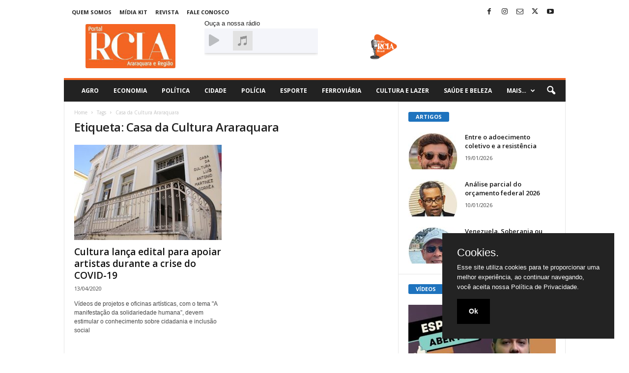

--- FILE ---
content_type: text/html; charset=UTF-8
request_url: https://rciararaquara.com.br/tag/casa-da-cultura-araraquara/
body_size: 22272
content:
<!doctype html >
<!--[if IE 8]>    <html class="ie8" lang="pt-BR"> <![endif]-->
<!--[if IE 9]>    <html class="ie9" lang="pt-BR"> <![endif]-->
<!--[if gt IE 8]><!--> <html lang="pt-BR"> <!--<![endif]-->
<head>
    <title>Arquivos Casa da Cultura Araraquara | RCIA Araraquara</title>
    <meta charset="UTF-8" />
    <meta name="viewport" content="width=device-width, initial-scale=1.0">
    <link rel="pingback" href="https://rciararaquara.com.br/xmlrpc.php" />
    <meta name='robots' content='index, follow, max-image-preview:large, max-snippet:-1, max-video-preview:-1' />
<link rel="icon" type="image/png" href="https://rciararaquara.com.br/wp-content/uploads/2023/05/WhatsApp-Image-2023-05-15-at-14.37.29-300x148.jpeg">
	<!-- This site is optimized with the Yoast SEO plugin v25.2 - https://yoast.com/wordpress/plugins/seo/ -->
	<meta name="description" content="A Revista Comércio, Indústria e Agronegócio foi criada em 2005 por iniciativa do jornalista Ivan Roberto Peroni para atender a cidade de Araraquara." />
	<link rel="canonical" href="https://rciararaquara.com.br/tag/casa-da-cultura-araraquara/" />
	<meta property="og:locale" content="pt_BR" />
	<meta property="og:type" content="article" />
	<meta property="og:title" content="Arquivos Casa da Cultura Araraquara | RCIA Araraquara" />
	<meta property="og:description" content="A Revista Comércio, Indústria e Agronegócio foi criada em 2005 por iniciativa do jornalista Ivan Roberto Peroni para atender a cidade de Araraquara." />
	<meta property="og:url" content="https://rciararaquara.com.br/tag/casa-da-cultura-araraquara/" />
	<meta property="og:site_name" content="RCIA Araraquara" />
	<meta name="twitter:card" content="summary_large_image" />
	<meta name="twitter:site" content="@rciararaquara" />
	<script type="application/ld+json" class="yoast-schema-graph">{"@context":"https://schema.org","@graph":[{"@type":"CollectionPage","@id":"https://rciararaquara.com.br/tag/casa-da-cultura-araraquara/","url":"https://rciararaquara.com.br/tag/casa-da-cultura-araraquara/","name":"Arquivos Casa da Cultura Araraquara | RCIA Araraquara","isPartOf":{"@id":"https://rciararaquara.com.br/#website"},"primaryImageOfPage":{"@id":"https://rciararaquara.com.br/tag/casa-da-cultura-araraquara/#primaryimage"},"image":{"@id":"https://rciararaquara.com.br/tag/casa-da-cultura-araraquara/#primaryimage"},"thumbnailUrl":"https://rciararaquara.com.br/wp-content/uploads/2020/04/Casa-da-Cultura-01.jpg","description":"A Revista Comércio, Indústria e Agronegócio foi criada em 2005 por iniciativa do jornalista Ivan Roberto Peroni para atender a cidade de Araraquara.","breadcrumb":{"@id":"https://rciararaquara.com.br/tag/casa-da-cultura-araraquara/#breadcrumb"},"inLanguage":"pt-BR"},{"@type":"ImageObject","inLanguage":"pt-BR","@id":"https://rciararaquara.com.br/tag/casa-da-cultura-araraquara/#primaryimage","url":"https://rciararaquara.com.br/wp-content/uploads/2020/04/Casa-da-Cultura-01.jpg","contentUrl":"https://rciararaquara.com.br/wp-content/uploads/2020/04/Casa-da-Cultura-01.jpg","width":700,"height":435,"caption":"Informações e dúvidas podem ser esclarecidas através do e-mail semanaslamc@gmail.com"},{"@type":"BreadcrumbList","@id":"https://rciararaquara.com.br/tag/casa-da-cultura-araraquara/#breadcrumb","itemListElement":[{"@type":"ListItem","position":1,"name":"Início","item":"https://rciararaquara.com.br/"},{"@type":"ListItem","position":2,"name":"Casa da Cultura Araraquara"}]},{"@type":"WebSite","@id":"https://rciararaquara.com.br/#website","url":"https://rciararaquara.com.br/","name":"RCIA Araraquara","description":"Revista Comércio, Indústria e Agronegócio","publisher":{"@id":"https://rciararaquara.com.br/#organization"},"potentialAction":[{"@type":"SearchAction","target":{"@type":"EntryPoint","urlTemplate":"https://rciararaquara.com.br/?s={search_term_string}"},"query-input":{"@type":"PropertyValueSpecification","valueRequired":true,"valueName":"search_term_string"}}],"inLanguage":"pt-BR"},{"@type":"Organization","@id":"https://rciararaquara.com.br/#organization","name":"RCIA Araraquara","url":"https://rciararaquara.com.br/","logo":{"@type":"ImageObject","inLanguage":"pt-BR","@id":"https://rciararaquara.com.br/#/schema/logo/image/","url":"","contentUrl":"","caption":"RCIA Araraquara"},"image":{"@id":"https://rciararaquara.com.br/#/schema/logo/image/"},"sameAs":["https://www.facebook.com/rciararaquara/","https://x.com/rciararaquara","https://instagram.com/rciararaquara"]}]}</script>
	<!-- / Yoast SEO plugin. -->


<link rel='dns-prefetch' href='//www.googletagmanager.com' />
<link rel='dns-prefetch' href='//fonts.googleapis.com' />
<link rel='dns-prefetch' href='//use.fontawesome.com' />
<link rel='dns-prefetch' href='//pagead2.googlesyndication.com' />
<link rel="alternate" type="application/rss+xml" title="Feed para RCIA Araraquara &raquo;" href="https://rciararaquara.com.br/feed/" />
<link rel="alternate" type="application/rss+xml" title="Feed de tag para RCIA Araraquara &raquo; Casa da Cultura Araraquara" href="https://rciararaquara.com.br/tag/casa-da-cultura-araraquara/feed/" />
<!-- rciararaquara.com.br is managing ads with Advanced Ads 2.0.16 – https://wpadvancedads.com/ --><script id="rciar-ready">
			window.advanced_ads_ready=function(e,a){a=a||"complete";var d=function(e){return"interactive"===a?"loading"!==e:"complete"===e};d(document.readyState)?e():document.addEventListener("readystatechange",(function(a){d(a.target.readyState)&&e()}),{once:"interactive"===a})},window.advanced_ads_ready_queue=window.advanced_ads_ready_queue||[];		</script>
		<style id='wp-img-auto-sizes-contain-inline-css' type='text/css'>
img:is([sizes=auto i],[sizes^="auto," i]){contain-intrinsic-size:3000px 1500px}
/*# sourceURL=wp-img-auto-sizes-contain-inline-css */
</style>
<style id='wp-emoji-styles-inline-css' type='text/css'>

	img.wp-smiley, img.emoji {
		display: inline !important;
		border: none !important;
		box-shadow: none !important;
		height: 1em !important;
		width: 1em !important;
		margin: 0 0.07em !important;
		vertical-align: -0.1em !important;
		background: none !important;
		padding: 0 !important;
	}
/*# sourceURL=wp-emoji-styles-inline-css */
</style>
<style id='classic-theme-styles-inline-css' type='text/css'>
/*! This file is auto-generated */
.wp-block-button__link{color:#fff;background-color:#32373c;border-radius:9999px;box-shadow:none;text-decoration:none;padding:calc(.667em + 2px) calc(1.333em + 2px);font-size:1.125em}.wp-block-file__button{background:#32373c;color:#fff;text-decoration:none}
/*# sourceURL=/wp-includes/css/classic-themes.min.css */
</style>
<link rel='stylesheet' id='editorskit-frontend-css' href='https://rciararaquara.com.br/wp-content/plugins/block-options/build/style.build.css?ver=new' type='text/css' media='all' />
<style id='font-awesome-svg-styles-default-inline-css' type='text/css'>
.svg-inline--fa {
  display: inline-block;
  height: 1em;
  overflow: visible;
  vertical-align: -.125em;
}
/*# sourceURL=font-awesome-svg-styles-default-inline-css */
</style>
<link rel='stylesheet' id='font-awesome-svg-styles-css' href='https://rciararaquara.com.br/wp-content/uploads/font-awesome/v6.5.1/css/svg-with-js.css' type='text/css' media='all' />
<style id='font-awesome-svg-styles-inline-css' type='text/css'>
   .wp-block-font-awesome-icon svg::before,
   .wp-rich-text-font-awesome-icon svg::before {content: unset;}
/*# sourceURL=font-awesome-svg-styles-inline-css */
</style>
<link rel='stylesheet' id='pgc-simply-gallery-plugin-lightbox-style-css' href='https://rciararaquara.com.br/wp-content/plugins/simply-gallery-block/plugins/pgc_sgb_lightbox.min.style.css?ver=3.2.6' type='text/css' media='all' />
<link rel='stylesheet' id='wp-polls-css' href='https://rciararaquara.com.br/wp-content/plugins/wp-polls/polls-css.css?ver=2.77.3' type='text/css' media='all' />
<style id='wp-polls-inline-css' type='text/css'>
.wp-polls .pollbar {
	margin: 1px;
	font-size: 8px;
	line-height: 10px;
	height: 10px;
	background: #b82723;
	border: 1px solid #6d1917;
}

/*# sourceURL=wp-polls-inline-css */
</style>
<link rel='stylesheet' id='cmplz-general-css' href='https://rciararaquara.com.br/wp-content/plugins/complianz-gdpr/assets/css/cookieblocker.min.css?ver=1749046318' type='text/css' media='all' />
<link rel='stylesheet' id='td-plugin-newsletter-css' href='https://rciararaquara.com.br/wp-content/plugins/td-newsletter/style.css?ver=5.4.2' type='text/css' media='all' />
<link crossorigin="anonymous" rel='stylesheet' id='google-fonts-style-css' href='https://fonts.googleapis.com/css?family=Montserrat%3A400%7COpen+Sans%3A400%2C600%2C700%7CRoboto+Condensed%3A400%2C500%2C700&#038;display=swap&#038;ver=5.4.2' type='text/css' media='all' />
<link crossorigin="anonymous" rel='stylesheet' id='font-awesome-official-css' href='https://use.fontawesome.com/releases/v6.5.1/css/all.css' type='text/css' media='all' integrity="sha384-t1nt8BQoYMLFN5p42tRAtuAAFQaCQODekUVeKKZrEnEyp4H2R0RHFz0KWpmj7i8g" crossorigin="anonymous" />
<link rel='stylesheet' id='td-theme-css' href='https://rciararaquara.com.br/wp-content/themes/Newsmag/style.css?ver=5.4.2' type='text/css' media='all' />
<style id='td-theme-inline-css' type='text/css'>
    
        /* custom css - generated by TagDiv Composer */
        @media (max-width: 767px) {
            .td-header-desktop-wrap {
                display: none;
            }
        }
        @media (min-width: 767px) {
            .td-header-mobile-wrap {
                display: none;
            }
        }
    
	
/*# sourceURL=td-theme-inline-css */
</style>
<link rel='stylesheet' id='td-legacy-framework-front-style-css' href='https://rciararaquara.com.br/wp-content/plugins/td-composer/legacy/Newsmag/assets/css/td_legacy_main.css?ver=f09a2553c2f758cf35a47c65e9bef969' type='text/css' media='all' />
<link crossorigin="anonymous" rel='stylesheet' id='font-awesome-official-v4shim-css' href='https://use.fontawesome.com/releases/v6.5.1/css/v4-shims.css' type='text/css' media='all' integrity="sha384-5Jfdy0XO8+vjCRofsSnGmxGSYjLfsjjTOABKxVr8BkfvlaAm14bIJc7Jcjfq/xQI" crossorigin="anonymous" />
<script type="text/javascript" async src="https://rciararaquara.com.br/wp-content/plugins/burst-statistics/helpers/timeme/timeme.min.js?ver=1749046317" id="burst-timeme-js"></script>
<script type="text/javascript" id="burst-js-extra">
/* <![CDATA[ */
var burst = {"tracking":{"isInitialHit":true,"lastUpdateTimestamp":0,"beacon_url":"https://rciararaquara.com.br/wp-content/plugins/burst-statistics/endpoint.php"},"options":{"cookieless":0,"pageUrl":"https://rciararaquara.com.br/cultura-e-lazer/cultura-lanca-edital-para-apoiar-artistas-durante-a-crise-do-covid-19/","beacon_enabled":1,"do_not_track":0,"enable_turbo_mode":0,"track_url_change":0,"cookie_retention_days":30},"goals":{"completed":[],"scriptUrl":"https://rciararaquara.com.br/wp-content/plugins/burst-statistics//assets/js/build/burst-goals.js?v=2.0.8","active":[]},"cache":{"uid":null,"fingerprint":null,"isUserAgent":null,"isDoNotTrack":null,"useCookies":null}};
//# sourceURL=burst-js-extra
/* ]]> */
</script>
<script type="text/javascript" async src="https://rciararaquara.com.br/wp-content/plugins/burst-statistics/assets/js/build/burst.min.js?ver=1749046317" id="burst-js"></script>
<script type="text/javascript" src="https://rciararaquara.com.br/wp-includes/js/jquery/jquery.min.js?ver=3.7.1" id="jquery-core-js"></script>
<script type="text/javascript" src="https://rciararaquara.com.br/wp-includes/js/jquery/jquery-migrate.min.js?ver=3.4.1" id="jquery-migrate-js"></script>

<!-- Snippet da etiqueta do Google (gtag.js) adicionado pelo Site Kit -->
<!-- Snippet do Google Análises adicionado pelo Site Kit -->
<script type="text/javascript" src="https://www.googletagmanager.com/gtag/js?id=G-M9Z07P4H94" id="google_gtagjs-js" async></script>
<script type="text/javascript" id="google_gtagjs-js-after">
/* <![CDATA[ */
window.dataLayer = window.dataLayer || [];function gtag(){dataLayer.push(arguments);}
gtag("set","linker",{"domains":["rciararaquara.com.br"]});
gtag("js", new Date());
gtag("set", "developer_id.dZTNiMT", true);
gtag("config", "G-M9Z07P4H94");
//# sourceURL=google_gtagjs-js-after
/* ]]> */
</script>
<link rel="https://api.w.org/" href="https://rciararaquara.com.br/wp-json/" /><link rel="alternate" title="JSON" type="application/json" href="https://rciararaquara.com.br/wp-json/wp/v2/tags/4946" /><link rel="EditURI" type="application/rsd+xml" title="RSD" href="https://rciararaquara.com.br/xmlrpc.php?rsd" />

		<!-- GA Google Analytics @ https://m0n.co/ga -->
		<script async src="https://www.googletagmanager.com/gtag/js?id=UA-51908860-30"></script>
		<script>
			window.dataLayer = window.dataLayer || [];
			function gtag(){dataLayer.push(arguments);}
			gtag('js', new Date());
			gtag('config', 'UA-51908860-30');
		</script>

	<meta name="generator" content="Site Kit by Google 1.170.0" /><style>.cookieConsentContainer{z-index:999;width:350px;min-height:20px;box-sizing:border-box;padding:30px 30px 30px 30px;background:#232323;overflow:hidden;position:fixed;bottom:30px;right:30px;display:none}.cookieConsentContainer .cookieTitle a{font-family:OpenSans,arial,sans-serif;color:#fff;font-size:22px;line-height:20px;display:block}.cookieConsentContainer .cookieDesc p{margin:0;padding:0;font-family:OpenSans,arial,sans-serif;color:#fff;font-size:13px;line-height:20px;display:block;margin-top:10px}.cookieConsentContainer .cookieDesc a{font-family:OpenSans,arial,sans-serif;color:#fff;text-decoration:underline}.cookieConsentContainer .cookieButton a{display:inline-block;text-decoration:underline;font-family:OpenSans,arial,sans-serif;color:#fff;font-size:14px;font-weight:700;margin-top:14px;background:#000;box-sizing:border-box;padding:15px 24px;text-align:center;transition:background .3s}.cookieConsentContainer .cookieButton a:hover{cursor:pointer;background:#3e9b67}@media (max-width:980px){.cookieConsentContainer{bottom:0!important;left:0!important;width:100%!important}}</style>
<noscript><style>.simply-gallery-amp{ display: block !important; }</style></noscript><noscript><style>.sgb-preloader{ display: none !important; }</style></noscript>
<!-- Meta-etiquetas do Google AdSense adicionado pelo Site Kit -->
<meta name="google-adsense-platform-account" content="ca-host-pub-2644536267352236">
<meta name="google-adsense-platform-domain" content="sitekit.withgoogle.com">
<!-- Fim das meta-etiquetas do Google AdSense adicionado pelo Site Kit -->
      <meta name="onesignal" content="wordpress-plugin"/>
            <script>

      window.OneSignalDeferred = window.OneSignalDeferred || [];

      OneSignalDeferred.push(function(OneSignal) {
        var oneSignal_options = {};
        window._oneSignalInitOptions = oneSignal_options;

        oneSignal_options['serviceWorkerParam'] = { scope: '/wp-content/plugins/onesignal-free-web-push-notifications/sdk_files/push/onesignal/' };
oneSignal_options['serviceWorkerPath'] = 'OneSignalSDKWorker.js';

        OneSignal.Notifications.setDefaultUrl("https://rciararaquara.com.br");

        oneSignal_options['wordpress'] = true;
oneSignal_options['appId'] = '265dff34-be12-4437-9360-8b0d42c6b32c';
oneSignal_options['allowLocalhostAsSecureOrigin'] = true;
oneSignal_options['welcomeNotification'] = { };
oneSignal_options['welcomeNotification']['title'] = "";
oneSignal_options['welcomeNotification']['message'] = "Obrigado por se inscrever";
oneSignal_options['path'] = "https://rciararaquara.com.br/wp-content/plugins/onesignal-free-web-push-notifications/sdk_files/";
oneSignal_options['safari_web_id'] = "web.onesignal.auto.204803f7-478b-4564-9a97-0318e873c676";
oneSignal_options['promptOptions'] = { };
oneSignal_options['promptOptions']['actionMessage'] = "Deseja receber noticias em tempo real?";
oneSignal_options['promptOptions']['exampleNotificationTitleDesktop'] = "Este é uma notificação teste.";
oneSignal_options['promptOptions']['exampleNotificationMessageDesktop'] = "Notificações irão aparecer em seu desktop";
oneSignal_options['promptOptions']['exampleNotificationTitleMobile'] = "Exemplo de notificação";
oneSignal_options['promptOptions']['exampleNotificationMessageMobile'] = "Notificações irão aparecer em seu celular";
oneSignal_options['promptOptions']['exampleNotificationCaption'] = "Você pode remover a inscrição em qualquer momento.";
oneSignal_options['promptOptions']['acceptButtonText'] = "Sim";
oneSignal_options['promptOptions']['cancelButtonText'] = "Não, Obrigado";
oneSignal_options['promptOptions']['siteName'] = "https://rciararaquara.com.br";
oneSignal_options['promptOptions']['autoAcceptTitle'] = "Clique para permitir";
oneSignal_options['notifyButton'] = { };
oneSignal_options['notifyButton']['enable'] = true;
oneSignal_options['notifyButton']['position'] = 'bottom-right';
oneSignal_options['notifyButton']['theme'] = 'inverse';
oneSignal_options['notifyButton']['size'] = 'medium';
oneSignal_options['notifyButton']['showCredit'] = true;
oneSignal_options['notifyButton']['text'] = {};
oneSignal_options['notifyButton']['text']['tip.state.unsubscribed'] = 'Se inscreva para receber notificações';
oneSignal_options['notifyButton']['text']['tip.state.subscribed'] = 'Você esta inscrito para notificações';
oneSignal_options['notifyButton']['text']['tip.state.blocked'] = 'Suas notificações foram bloqueadas';
oneSignal_options['notifyButton']['text']['message.action.subscribed'] = 'Obrigado por se inscrever';
oneSignal_options['notifyButton']['text']['message.action.resubscribed'] = 'Você está escrito';
oneSignal_options['notifyButton']['text']['message.action.unsubscribed'] = 'Você não receberá mais mensagens';
oneSignal_options['notifyButton']['text']['dialog.main.title'] = 'Gerenciar notificações do site';
oneSignal_options['notifyButton']['text']['dialog.main.button.subscribe'] = 'Inscrever';
oneSignal_options['notifyButton']['text']['dialog.main.button.unsubscribe'] = 'Remover Inscrição';
oneSignal_options['notifyButton']['text']['dialog.blocked.title'] = 'Noticiações Bloqueadas';
              OneSignal.init(window._oneSignalInitOptions);
                    });

      function documentInitOneSignal() {
        var oneSignal_elements = document.getElementsByClassName("OneSignal-prompt");

        var oneSignalLinkClickHandler = function(event) { OneSignal.Notifications.requestPermission(); event.preventDefault(); };        for(var i = 0; i < oneSignal_elements.length; i++)
          oneSignal_elements[i].addEventListener('click', oneSignalLinkClickHandler, false);
      }

      if (document.readyState === 'complete') {
           documentInitOneSignal();
      }
      else {
           window.addEventListener("load", function(event){
               documentInitOneSignal();
          });
      }
    </script>
<!-- Não existe versão amphtml disponível para essa URL. -->
<!-- Código do Google Adsense adicionado pelo Site Kit -->
<script type="text/javascript" async="async" src="https://pagead2.googlesyndication.com/pagead/js/adsbygoogle.js?client=ca-pub-2319012044352066&amp;host=ca-host-pub-2644536267352236" crossorigin="anonymous"></script>

<!-- Fim do código do Google AdSense adicionado pelo Site Kit -->

<!-- JS generated by theme -->

<script>
    
    

	    var tdBlocksArray = []; //here we store all the items for the current page

	    // td_block class - each ajax block uses a object of this class for requests
	    function tdBlock() {
		    this.id = '';
		    this.block_type = 1; //block type id (1-234 etc)
		    this.atts = '';
		    this.td_column_number = '';
		    this.td_current_page = 1; //
		    this.post_count = 0; //from wp
		    this.found_posts = 0; //from wp
		    this.max_num_pages = 0; //from wp
		    this.td_filter_value = ''; //current live filter value
		    this.is_ajax_running = false;
		    this.td_user_action = ''; // load more or infinite loader (used by the animation)
		    this.header_color = '';
		    this.ajax_pagination_infinite_stop = ''; //show load more at page x
	    }

        // td_js_generator - mini detector
        ( function () {
            var htmlTag = document.getElementsByTagName("html")[0];

	        if ( navigator.userAgent.indexOf("MSIE 10.0") > -1 ) {
                htmlTag.className += ' ie10';
            }

            if ( !!navigator.userAgent.match(/Trident.*rv\:11\./) ) {
                htmlTag.className += ' ie11';
            }

	        if ( navigator.userAgent.indexOf("Edge") > -1 ) {
                htmlTag.className += ' ieEdge';
            }

            if ( /(iPad|iPhone|iPod)/g.test(navigator.userAgent) ) {
                htmlTag.className += ' td-md-is-ios';
            }

            var user_agent = navigator.userAgent.toLowerCase();
            if ( user_agent.indexOf("android") > -1 ) {
                htmlTag.className += ' td-md-is-android';
            }

            if ( -1 !== navigator.userAgent.indexOf('Mac OS X')  ) {
                htmlTag.className += ' td-md-is-os-x';
            }

            if ( /chrom(e|ium)/.test(navigator.userAgent.toLowerCase()) ) {
               htmlTag.className += ' td-md-is-chrome';
            }

            if ( -1 !== navigator.userAgent.indexOf('Firefox') ) {
                htmlTag.className += ' td-md-is-firefox';
            }

            if ( -1 !== navigator.userAgent.indexOf('Safari') && -1 === navigator.userAgent.indexOf('Chrome') ) {
                htmlTag.className += ' td-md-is-safari';
            }

            if( -1 !== navigator.userAgent.indexOf('IEMobile') ){
                htmlTag.className += ' td-md-is-iemobile';
            }

        })();

        var tdLocalCache = {};

        ( function () {
            "use strict";

            tdLocalCache = {
                data: {},
                remove: function (resource_id) {
                    delete tdLocalCache.data[resource_id];
                },
                exist: function (resource_id) {
                    return tdLocalCache.data.hasOwnProperty(resource_id) && tdLocalCache.data[resource_id] !== null;
                },
                get: function (resource_id) {
                    return tdLocalCache.data[resource_id];
                },
                set: function (resource_id, cachedData) {
                    tdLocalCache.remove(resource_id);
                    tdLocalCache.data[resource_id] = cachedData;
                }
            };
        })();

    
    
var td_viewport_interval_list=[{"limitBottom":767,"sidebarWidth":251},{"limitBottom":1023,"sidebarWidth":339}];
var tdc_is_installed="yes";
var td_ajax_url="https:\/\/rciararaquara.com.br\/wp-admin\/admin-ajax.php?td_theme_name=Newsmag&v=5.4.2";
var td_get_template_directory_uri="https:\/\/rciararaquara.com.br\/wp-content\/plugins\/td-composer\/legacy\/common";
var tds_snap_menu="smart_snap_always";
var tds_logo_on_sticky="show";
var tds_header_style="";
var td_please_wait="Please wait...";
var td_email_user_pass_incorrect="User or password incorrect!";
var td_email_user_incorrect="Email or username incorrect!";
var td_email_incorrect="Email incorrect!";
var td_user_incorrect="Username incorrect!";
var td_email_user_empty="Email or username empty!";
var td_pass_empty="Pass empty!";
var td_pass_pattern_incorrect="Invalid Pass Pattern!";
var td_retype_pass_incorrect="Retyped Pass incorrect!";
var tds_more_articles_on_post_enable="";
var tds_more_articles_on_post_time_to_wait="";
var tds_more_articles_on_post_pages_distance_from_top=0;
var tds_captcha="";
var tds_theme_color_site_wide="#f26723";
var tds_smart_sidebar="enabled";
var tdThemeName="Newsmag";
var tdThemeNameWl="Newsmag";
var td_magnific_popup_translation_tPrev="Previous (Left arrow key)";
var td_magnific_popup_translation_tNext="Next (Right arrow key)";
var td_magnific_popup_translation_tCounter="%curr% of %total%";
var td_magnific_popup_translation_ajax_tError="The content from %url% could not be loaded.";
var td_magnific_popup_translation_image_tError="The image #%curr% could not be loaded.";
var tdBlockNonce="fbb2d2bdec";
var tdMobileMenu="enabled";
var tdMobileSearch="enabled";
var tdsDateFormat="l, F j, Y";
var tdDateNamesI18n={"month_names":["janeiro","fevereiro","mar\u00e7o","abril","maio","junho","julho","agosto","setembro","outubro","novembro","dezembro"],"month_names_short":["jan","fev","mar","abr","maio","jun","jul","ago","set","out","nov","dez"],"day_names":["domingo","segunda-feira","ter\u00e7a-feira","quarta-feira","quinta-feira","sexta-feira","s\u00e1bado"],"day_names_short":["dom","seg","ter","qua","qui","sex","s\u00e1b"]};
var td_ad_background_click_link="";
var td_ad_background_click_target="";
</script>


<!-- Header style compiled by theme -->

<style>
/* custom css - generated by TagDiv Composer */
    
/* custom css - generated by TagDiv Composer */
.td-header-border:before,
    .td-trending-now-title,
    .td_block_mega_menu .td_mega_menu_sub_cats .cur-sub-cat,
    .td-post-category:hover,
    .td-header-style-2 .td-header-sp-logo,
    .td-next-prev-wrap a:hover i,
    .page-nav .current,
    .widget_calendar tfoot a:hover,
    .td-footer-container .widget_search .wpb_button:hover,
    .td-scroll-up-visible,
    .dropcap,
    .td-category a,
    input[type="submit"]:hover,
    .td-post-small-box a:hover,
    .td-404-sub-sub-title a:hover,
    .td-rating-bar-wrap div,
    .td_top_authors .td-active .td-author-post-count,
    .td_top_authors .td-active .td-author-comments-count,
    .td_smart_list_3 .td-sml3-top-controls i:hover,
    .td_smart_list_3 .td-sml3-bottom-controls i:hover,
    .td_wrapper_video_playlist .td_video_controls_playlist_wrapper,
    .td-read-more a:hover,
    .td-login-wrap .btn,
    .td_display_err,
    .td-header-style-6 .td-top-menu-full,
    #bbpress-forums button:hover,
    #bbpress-forums .bbp-pagination .current,
    .bbp_widget_login .button:hover,
    .header-search-wrap .td-drop-down-search .btn:hover,
    .td-post-text-content .more-link-wrap:hover a,
    #buddypress div.item-list-tabs ul li > a span,
    #buddypress div.item-list-tabs ul li > a:hover span,
    #buddypress input[type=submit]:hover,
    #buddypress a.button:hover span,
    #buddypress div.item-list-tabs ul li.selected a span,
    #buddypress div.item-list-tabs ul li.current a span,
    #buddypress input[type=submit]:focus,
    .td-grid-style-3 .td-big-grid-post .td-module-thumb a:last-child:before,
    .td-grid-style-4 .td-big-grid-post .td-module-thumb a:last-child:before,
    .td-grid-style-5 .td-big-grid-post .td-module-thumb:after,
    .td_category_template_2 .td-category-siblings .td-category a:hover,
    .td-weather-week:before,
    .td-weather-information:before,
     .td_3D_btn,
    .td_shadow_btn,
    .td_default_btn,
    .td_square_btn, 
    .td_outlined_btn:hover {
        background-color: #f26723;
    }

    @media (max-width: 767px) {
        .td-category a.td-current-sub-category {
            background-color: #f26723;
        }
    }

    .woocommerce .onsale,
    .woocommerce .woocommerce a.button:hover,
    .woocommerce-page .woocommerce .button:hover,
    .single-product .product .summary .cart .button:hover,
    .woocommerce .woocommerce .product a.button:hover,
    .woocommerce .product a.button:hover,
    .woocommerce .product #respond input#submit:hover,
    .woocommerce .checkout input#place_order:hover,
    .woocommerce .woocommerce.widget .button:hover,
    .woocommerce .woocommerce-message .button:hover,
    .woocommerce .woocommerce-error .button:hover,
    .woocommerce .woocommerce-info .button:hover,
    .woocommerce.widget .ui-slider .ui-slider-handle,
    .vc_btn-black:hover,
	.wpb_btn-black:hover,
	.item-list-tabs .feed:hover a,
	.td-smart-list-button:hover {
    	background-color: #f26723;
    }

    .td-header-sp-top-menu .top-header-menu > .current-menu-item > a,
    .td-header-sp-top-menu .top-header-menu > .current-menu-ancestor > a,
    .td-header-sp-top-menu .top-header-menu > .current-category-ancestor > a,
    .td-header-sp-top-menu .top-header-menu > li > a:hover,
    .td-header-sp-top-menu .top-header-menu > .sfHover > a,
    .top-header-menu ul .current-menu-item > a,
    .top-header-menu ul .current-menu-ancestor > a,
    .top-header-menu ul .current-category-ancestor > a,
    .top-header-menu ul li > a:hover,
    .top-header-menu ul .sfHover > a,
    .sf-menu ul .td-menu-item > a:hover,
    .sf-menu ul .sfHover > a,
    .sf-menu ul .current-menu-ancestor > a,
    .sf-menu ul .current-category-ancestor > a,
    .sf-menu ul .current-menu-item > a,
    .td_module_wrap:hover .entry-title a,
    .td_mod_mega_menu:hover .entry-title a,
    .footer-email-wrap a,
    .widget a:hover,
    .td-footer-container .widget_calendar #today,
    .td-category-pulldown-filter a.td-pulldown-category-filter-link:hover,
    .td-load-more-wrap a:hover,
    .td-post-next-prev-content a:hover,
    .td-author-name a:hover,
    .td-author-url a:hover,
    .td_mod_related_posts:hover .entry-title a,
    .td-search-query,
    .header-search-wrap .td-drop-down-search .result-msg a:hover,
    .td_top_authors .td-active .td-authors-name a,
    .post blockquote p,
    .td-post-content blockquote p,
    .page blockquote p,
    .comment-list cite a:hover,
    .comment-list cite:hover,
    .comment-list .comment-reply-link:hover,
    a,
    .white-menu #td-header-menu .sf-menu > li > a:hover,
    .white-menu #td-header-menu .sf-menu > .current-menu-ancestor > a,
    .white-menu #td-header-menu .sf-menu > .current-menu-item > a,
    .td_quote_on_blocks,
    #bbpress-forums .bbp-forum-freshness a:hover,
    #bbpress-forums .bbp-topic-freshness a:hover,
    #bbpress-forums .bbp-forums-list li a:hover,
    #bbpress-forums .bbp-forum-title:hover,
    #bbpress-forums .bbp-topic-permalink:hover,
    #bbpress-forums .bbp-topic-started-by a:hover,
    #bbpress-forums .bbp-topic-started-in a:hover,
    #bbpress-forums .bbp-body .super-sticky li.bbp-topic-title .bbp-topic-permalink,
    #bbpress-forums .bbp-body .sticky li.bbp-topic-title .bbp-topic-permalink,
    #bbpress-forums #subscription-toggle a:hover,
    #bbpress-forums #favorite-toggle a:hover,
    .woocommerce-account .woocommerce-MyAccount-navigation a:hover,
    .widget_display_replies .bbp-author-name,
    .widget_display_topics .bbp-author-name,
    .archive .widget_archive .current,
    .archive .widget_archive .current a,
    .td-subcategory-header .td-category-siblings .td-subcat-dropdown a.td-current-sub-category,
    .td-subcategory-header .td-category-siblings .td-subcat-dropdown a:hover,
    .td-pulldown-filter-display-option:hover,
    .td-pulldown-filter-display-option .td-pulldown-filter-link:hover,
    .td_normal_slide .td-wrapper-pulldown-filter .td-pulldown-filter-list a:hover,
    #buddypress ul.item-list li div.item-title a:hover,
    .td_block_13 .td-pulldown-filter-list a:hover,
    .td_smart_list_8 .td-smart-list-dropdown-wrap .td-smart-list-button:hover,
    .td_smart_list_8 .td-smart-list-dropdown-wrap .td-smart-list-button:hover i,
    .td-sub-footer-container a:hover,
    .td-instagram-user a,
    .td_outlined_btn,
    body .td_block_list_menu li.current-menu-item > a,
    body .td_block_list_menu li.current-menu-ancestor > a,
    body .td_block_list_menu li.current-category-ancestor > a{
        color: #f26723;
    }

    .td-mega-menu .wpb_content_element li a:hover,
    .td_login_tab_focus {
        color: #f26723 !important;
    }

    .td-next-prev-wrap a:hover i,
    .page-nav .current,
    .widget_tag_cloud a:hover,
    .post .td_quote_box,
    .page .td_quote_box,
    .td-login-panel-title,
    #bbpress-forums .bbp-pagination .current,
    .td_category_template_2 .td-category-siblings .td-category a:hover,
    .page-template-page-pagebuilder-latest .td-instagram-user,
     .td_outlined_btn {
        border-color: #f26723;
    }

    .td_wrapper_video_playlist .td_video_currently_playing:after,
    .item-list-tabs .feed:hover {
        border-color: #f26723 !important;
    }


    
    .td-pb-row [class*="td-pb-span"],
    .td-pb-border-top,
    .page-template-page-title-sidebar-php .td-page-content > .wpb_row:first-child,
    .td-post-sharing,
    .td-post-content,
    .td-post-next-prev,
    .author-box-wrap,
    .td-comments-title-wrap,
    .comment-list,
    .comment-respond,
    .td-post-template-5 header,
    .td-container,
    .wpb_content_element,
    .wpb_column,
    .wpb_row,
    .white-menu .td-header-container .td-header-main-menu,
    .td-post-template-1 .td-post-content,
    .td-post-template-4 .td-post-sharing-top,
    .td-header-style-6 .td-header-header .td-make-full,
    #disqus_thread,
    .page-template-page-pagebuilder-title-php .td-page-content > .wpb_row:first-child,
    .td-footer-container:before {
        border-color: #e6e6e6;
    }
    .td-top-border {
        border-color: #e6e6e6 !important;
    }
    .td-container-border:after,
    .td-next-prev-separator,
    .td-container .td-pb-row .wpb_column:before,
    .td-container-border:before,
    .td-main-content:before,
    .td-main-sidebar:before,
    .td-pb-row .td-pb-span4:nth-of-type(3):after,
    .td-pb-row .td-pb-span4:nth-last-of-type(3):after {
    	background-color: #e6e6e6;
    }
    @media (max-width: 767px) {
    	.white-menu .td-header-main-menu {
      		border-color: #e6e6e6;
      	}
    }



    
    .td-menu-background:before,
    .td-search-background:before {
        background: rgba(0,0,0,0.5);
        background: -moz-linear-gradient(top, rgba(0,0,0,0.5) 0%, rgba(0,0,0,0.6) 100%);
        background: -webkit-gradient(left top, left bottom, color-stop(0%, rgba(0,0,0,0.5)), color-stop(100%, rgba(0,0,0,0.6)));
        background: -webkit-linear-gradient(top, rgba(0,0,0,0.5) 0%, rgba(0,0,0,0.6) 100%);
        background: -o-linear-gradient(top, rgba(0,0,0,0.5) 0%, @mobileu_gradient_two_mob 100%);
        background: -ms-linear-gradient(top, rgba(0,0,0,0.5) 0%, rgba(0,0,0,0.6) 100%);
        background: linear-gradient(to bottom, rgba(0,0,0,0.5) 0%, rgba(0,0,0,0.6) 100%);
        filter: progid:DXImageTransform.Microsoft.gradient( startColorstr='rgba(0,0,0,0.5)', endColorstr='rgba(0,0,0,0.6)', GradientType=0 );
    }

    
    .sf-menu > .td-menu-item > a {
        font-size:12px;
	
    }
    
	.post header .entry-title {
		font-family:Montserrat;
	
	}

	
    .td-post-content h6 {
        font-size:13px;
	font-weight:600;
	
    }





    
    .td-footer-container::before {
        background-size: cover;
    }

    
    .td-footer-container::before {
        opacity: 0.1;
    }
</style>




<script type="application/ld+json">
    {
        "@context": "https://schema.org",
        "@type": "BreadcrumbList",
        "itemListElement": [
            {
                "@type": "ListItem",
                "position": 1,
                "item": {
                    "@type": "WebSite",
                    "@id": "https://rciararaquara.com.br/",
                    "name": "Home"
                }
            },
            {
                "@type": "ListItem",
                "position": 2,
                    "item": {
                    "@type": "WebPage",
                    "@id": "https://rciararaquara.com.br/tag/casa-da-cultura-araraquara/",
                    "name": "Casa da Cultura Araraquara"
                }
            }    
        ]
    }
</script>
		<style type="text/css" id="wp-custom-css">
			.telefonerodape{
	display: flex;
	position:relative;
	left: 10%;	
}

.barralar1{
	width: 25%;
	border-bottom: 1px solid #F26523;
	position: relative;
	bottom: 25px;
	right: 10px;
}
.barralar2{
	width: 25%;
	border-bottom: 1px solid #F26523;
  position: relative;
	bottom: 25px;
	left: 10px;
}
@media only screen and (max-width: 900px){
.imagemplay{
	width: 110px !important;
	position: absolute !important;
	float: left;
	top: -15px !important;
	}
	.iframeradio{
		width: 90px
	}
}
.td-gallery-slide-top{
	z-index: 99 !important;
}
.td-post-content p{
	text-align: justify;
}		</style>
			<style id="tdw-css-placeholder">/* custom css - generated by TagDiv Composer */
</style><style id='global-styles-inline-css' type='text/css'>
:root{--wp--preset--aspect-ratio--square: 1;--wp--preset--aspect-ratio--4-3: 4/3;--wp--preset--aspect-ratio--3-4: 3/4;--wp--preset--aspect-ratio--3-2: 3/2;--wp--preset--aspect-ratio--2-3: 2/3;--wp--preset--aspect-ratio--16-9: 16/9;--wp--preset--aspect-ratio--9-16: 9/16;--wp--preset--color--black: #000000;--wp--preset--color--cyan-bluish-gray: #abb8c3;--wp--preset--color--white: #ffffff;--wp--preset--color--pale-pink: #f78da7;--wp--preset--color--vivid-red: #cf2e2e;--wp--preset--color--luminous-vivid-orange: #ff6900;--wp--preset--color--luminous-vivid-amber: #fcb900;--wp--preset--color--light-green-cyan: #7bdcb5;--wp--preset--color--vivid-green-cyan: #00d084;--wp--preset--color--pale-cyan-blue: #8ed1fc;--wp--preset--color--vivid-cyan-blue: #0693e3;--wp--preset--color--vivid-purple: #9b51e0;--wp--preset--gradient--vivid-cyan-blue-to-vivid-purple: linear-gradient(135deg,rgb(6,147,227) 0%,rgb(155,81,224) 100%);--wp--preset--gradient--light-green-cyan-to-vivid-green-cyan: linear-gradient(135deg,rgb(122,220,180) 0%,rgb(0,208,130) 100%);--wp--preset--gradient--luminous-vivid-amber-to-luminous-vivid-orange: linear-gradient(135deg,rgb(252,185,0) 0%,rgb(255,105,0) 100%);--wp--preset--gradient--luminous-vivid-orange-to-vivid-red: linear-gradient(135deg,rgb(255,105,0) 0%,rgb(207,46,46) 100%);--wp--preset--gradient--very-light-gray-to-cyan-bluish-gray: linear-gradient(135deg,rgb(238,238,238) 0%,rgb(169,184,195) 100%);--wp--preset--gradient--cool-to-warm-spectrum: linear-gradient(135deg,rgb(74,234,220) 0%,rgb(151,120,209) 20%,rgb(207,42,186) 40%,rgb(238,44,130) 60%,rgb(251,105,98) 80%,rgb(254,248,76) 100%);--wp--preset--gradient--blush-light-purple: linear-gradient(135deg,rgb(255,206,236) 0%,rgb(152,150,240) 100%);--wp--preset--gradient--blush-bordeaux: linear-gradient(135deg,rgb(254,205,165) 0%,rgb(254,45,45) 50%,rgb(107,0,62) 100%);--wp--preset--gradient--luminous-dusk: linear-gradient(135deg,rgb(255,203,112) 0%,rgb(199,81,192) 50%,rgb(65,88,208) 100%);--wp--preset--gradient--pale-ocean: linear-gradient(135deg,rgb(255,245,203) 0%,rgb(182,227,212) 50%,rgb(51,167,181) 100%);--wp--preset--gradient--electric-grass: linear-gradient(135deg,rgb(202,248,128) 0%,rgb(113,206,126) 100%);--wp--preset--gradient--midnight: linear-gradient(135deg,rgb(2,3,129) 0%,rgb(40,116,252) 100%);--wp--preset--font-size--small: 10px;--wp--preset--font-size--medium: 20px;--wp--preset--font-size--large: 30px;--wp--preset--font-size--x-large: 42px;--wp--preset--font-size--regular: 14px;--wp--preset--font-size--larger: 48px;--wp--preset--spacing--20: 0.44rem;--wp--preset--spacing--30: 0.67rem;--wp--preset--spacing--40: 1rem;--wp--preset--spacing--50: 1.5rem;--wp--preset--spacing--60: 2.25rem;--wp--preset--spacing--70: 3.38rem;--wp--preset--spacing--80: 5.06rem;--wp--preset--shadow--natural: 6px 6px 9px rgba(0, 0, 0, 0.2);--wp--preset--shadow--deep: 12px 12px 50px rgba(0, 0, 0, 0.4);--wp--preset--shadow--sharp: 6px 6px 0px rgba(0, 0, 0, 0.2);--wp--preset--shadow--outlined: 6px 6px 0px -3px rgb(255, 255, 255), 6px 6px rgb(0, 0, 0);--wp--preset--shadow--crisp: 6px 6px 0px rgb(0, 0, 0);}:where(.is-layout-flex){gap: 0.5em;}:where(.is-layout-grid){gap: 0.5em;}body .is-layout-flex{display: flex;}.is-layout-flex{flex-wrap: wrap;align-items: center;}.is-layout-flex > :is(*, div){margin: 0;}body .is-layout-grid{display: grid;}.is-layout-grid > :is(*, div){margin: 0;}:where(.wp-block-columns.is-layout-flex){gap: 2em;}:where(.wp-block-columns.is-layout-grid){gap: 2em;}:where(.wp-block-post-template.is-layout-flex){gap: 1.25em;}:where(.wp-block-post-template.is-layout-grid){gap: 1.25em;}.has-black-color{color: var(--wp--preset--color--black) !important;}.has-cyan-bluish-gray-color{color: var(--wp--preset--color--cyan-bluish-gray) !important;}.has-white-color{color: var(--wp--preset--color--white) !important;}.has-pale-pink-color{color: var(--wp--preset--color--pale-pink) !important;}.has-vivid-red-color{color: var(--wp--preset--color--vivid-red) !important;}.has-luminous-vivid-orange-color{color: var(--wp--preset--color--luminous-vivid-orange) !important;}.has-luminous-vivid-amber-color{color: var(--wp--preset--color--luminous-vivid-amber) !important;}.has-light-green-cyan-color{color: var(--wp--preset--color--light-green-cyan) !important;}.has-vivid-green-cyan-color{color: var(--wp--preset--color--vivid-green-cyan) !important;}.has-pale-cyan-blue-color{color: var(--wp--preset--color--pale-cyan-blue) !important;}.has-vivid-cyan-blue-color{color: var(--wp--preset--color--vivid-cyan-blue) !important;}.has-vivid-purple-color{color: var(--wp--preset--color--vivid-purple) !important;}.has-black-background-color{background-color: var(--wp--preset--color--black) !important;}.has-cyan-bluish-gray-background-color{background-color: var(--wp--preset--color--cyan-bluish-gray) !important;}.has-white-background-color{background-color: var(--wp--preset--color--white) !important;}.has-pale-pink-background-color{background-color: var(--wp--preset--color--pale-pink) !important;}.has-vivid-red-background-color{background-color: var(--wp--preset--color--vivid-red) !important;}.has-luminous-vivid-orange-background-color{background-color: var(--wp--preset--color--luminous-vivid-orange) !important;}.has-luminous-vivid-amber-background-color{background-color: var(--wp--preset--color--luminous-vivid-amber) !important;}.has-light-green-cyan-background-color{background-color: var(--wp--preset--color--light-green-cyan) !important;}.has-vivid-green-cyan-background-color{background-color: var(--wp--preset--color--vivid-green-cyan) !important;}.has-pale-cyan-blue-background-color{background-color: var(--wp--preset--color--pale-cyan-blue) !important;}.has-vivid-cyan-blue-background-color{background-color: var(--wp--preset--color--vivid-cyan-blue) !important;}.has-vivid-purple-background-color{background-color: var(--wp--preset--color--vivid-purple) !important;}.has-black-border-color{border-color: var(--wp--preset--color--black) !important;}.has-cyan-bluish-gray-border-color{border-color: var(--wp--preset--color--cyan-bluish-gray) !important;}.has-white-border-color{border-color: var(--wp--preset--color--white) !important;}.has-pale-pink-border-color{border-color: var(--wp--preset--color--pale-pink) !important;}.has-vivid-red-border-color{border-color: var(--wp--preset--color--vivid-red) !important;}.has-luminous-vivid-orange-border-color{border-color: var(--wp--preset--color--luminous-vivid-orange) !important;}.has-luminous-vivid-amber-border-color{border-color: var(--wp--preset--color--luminous-vivid-amber) !important;}.has-light-green-cyan-border-color{border-color: var(--wp--preset--color--light-green-cyan) !important;}.has-vivid-green-cyan-border-color{border-color: var(--wp--preset--color--vivid-green-cyan) !important;}.has-pale-cyan-blue-border-color{border-color: var(--wp--preset--color--pale-cyan-blue) !important;}.has-vivid-cyan-blue-border-color{border-color: var(--wp--preset--color--vivid-cyan-blue) !important;}.has-vivid-purple-border-color{border-color: var(--wp--preset--color--vivid-purple) !important;}.has-vivid-cyan-blue-to-vivid-purple-gradient-background{background: var(--wp--preset--gradient--vivid-cyan-blue-to-vivid-purple) !important;}.has-light-green-cyan-to-vivid-green-cyan-gradient-background{background: var(--wp--preset--gradient--light-green-cyan-to-vivid-green-cyan) !important;}.has-luminous-vivid-amber-to-luminous-vivid-orange-gradient-background{background: var(--wp--preset--gradient--luminous-vivid-amber-to-luminous-vivid-orange) !important;}.has-luminous-vivid-orange-to-vivid-red-gradient-background{background: var(--wp--preset--gradient--luminous-vivid-orange-to-vivid-red) !important;}.has-very-light-gray-to-cyan-bluish-gray-gradient-background{background: var(--wp--preset--gradient--very-light-gray-to-cyan-bluish-gray) !important;}.has-cool-to-warm-spectrum-gradient-background{background: var(--wp--preset--gradient--cool-to-warm-spectrum) !important;}.has-blush-light-purple-gradient-background{background: var(--wp--preset--gradient--blush-light-purple) !important;}.has-blush-bordeaux-gradient-background{background: var(--wp--preset--gradient--blush-bordeaux) !important;}.has-luminous-dusk-gradient-background{background: var(--wp--preset--gradient--luminous-dusk) !important;}.has-pale-ocean-gradient-background{background: var(--wp--preset--gradient--pale-ocean) !important;}.has-electric-grass-gradient-background{background: var(--wp--preset--gradient--electric-grass) !important;}.has-midnight-gradient-background{background: var(--wp--preset--gradient--midnight) !important;}.has-small-font-size{font-size: var(--wp--preset--font-size--small) !important;}.has-medium-font-size{font-size: var(--wp--preset--font-size--medium) !important;}.has-large-font-size{font-size: var(--wp--preset--font-size--large) !important;}.has-x-large-font-size{font-size: var(--wp--preset--font-size--x-large) !important;}
/*# sourceURL=global-styles-inline-css */
</style>
</head>

<body class="archive tag tag-casa-da-cultura-araraquara tag-4946 wp-theme-Newsmag global-block-template-1 aa-prefix-rciar- td-full-layout" itemscope="itemscope" itemtype="https://schema.org/WebPage">

        <div class="td-scroll-up  td-hide-scroll-up-on-mob"  style="display:none;"><i class="td-icon-menu-up"></i></div>

    
    <div class="td-menu-background"></div>
<div id="td-mobile-nav">
    <div class="td-mobile-container">
        <!-- mobile menu top section -->
        <div class="td-menu-socials-wrap">
            <!-- socials -->
            <div class="td-menu-socials">
                
        <span class="td-social-icon-wrap">
            <a target="_blank" href="https://www.facebook.com/rciararaquara" title="Facebook">
                <i class="td-icon-font td-icon-facebook"></i>
                <span style="display: none">Facebook</span>
            </a>
        </span>
        <span class="td-social-icon-wrap">
            <a target="_blank" href="https://instagram.com/rciadigital" title="Instagram">
                <i class="td-icon-font td-icon-instagram"></i>
                <span style="display: none">Instagram</span>
            </a>
        </span>
        <span class="td-social-icon-wrap">
            <a target="_blank" href="https://server2.rciararaquara.com.br/webmail" title="Mail">
                <i class="td-icon-font td-icon-mail-1"></i>
                <span style="display: none">Mail</span>
            </a>
        </span>
        <span class="td-social-icon-wrap">
            <a target="_blank" href="https://twitter.com/rciararaquara" title="Twitter">
                <i class="td-icon-font td-icon-twitter"></i>
                <span style="display: none">Twitter</span>
            </a>
        </span>
        <span class="td-social-icon-wrap">
            <a target="_blank" href="https://www.youtube.com/channel/UCqKvXU6u7g0LR_NFlwnnVrQ" title="Youtube">
                <i class="td-icon-font td-icon-youtube"></i>
                <span style="display: none">Youtube</span>
            </a>
        </span>            </div>
            <!-- close button -->
            <div class="td-mobile-close">
                <span><i class="td-icon-close-mobile"></i></span>
            </div>
        </div>

        <!-- login section -->
        
        <!-- menu section -->
        <div class="td-mobile-content">
            <div class="menu-menu-principal-container"><ul id="menu-menu-principal" class="td-mobile-main-menu"><li id="menu-item-20223" class="menu-item menu-item-type-taxonomy menu-item-object-category menu-item-first menu-item-20223"><a href="https://rciararaquara.com.br/agronegocio/">Agro</a></li>
<li id="menu-item-20224" class="menu-item menu-item-type-taxonomy menu-item-object-category menu-item-20224"><a href="https://rciararaquara.com.br/economia/">Economia</a></li>
<li id="menu-item-20222" class="menu-item menu-item-type-taxonomy menu-item-object-category menu-item-20222"><a href="https://rciararaquara.com.br/politica/">Política</a></li>
<li id="menu-item-20221" class="menu-item menu-item-type-taxonomy menu-item-object-category menu-item-20221"><a href="https://rciararaquara.com.br/cidade/">Cidade</a></li>
<li id="menu-item-89480" class="menu-item menu-item-type-taxonomy menu-item-object-category menu-item-89480"><a href="https://rciararaquara.com.br/policia/">Polícia</a></li>
<li id="menu-item-20220" class="menu-item menu-item-type-taxonomy menu-item-object-category menu-item-20220"><a href="https://rciararaquara.com.br/esporte/">Esporte</a></li>
<li id="menu-item-29474" class="menu-item menu-item-type-taxonomy menu-item-object-category menu-item-29474"><a href="https://rciararaquara.com.br/ferroviaria/">Ferroviária</a></li>
<li id="menu-item-20225" class="menu-item menu-item-type-taxonomy menu-item-object-category menu-item-20225"><a href="https://rciararaquara.com.br/cultura-e-lazer/">Cultura e Lazer</a></li>
<li id="menu-item-139922" class="menu-item menu-item-type-taxonomy menu-item-object-category menu-item-139922"><a href="https://rciararaquara.com.br/saude-e-beleza/">Saúde e Beleza</a></li>
<li id="menu-item-20228" class="menu-item menu-item-type-custom menu-item-object-custom menu-item-has-children menu-item-20228"><a href="#">Mais&#8230;<i class="td-icon-menu-right td-element-after"></i></a>
<ul class="sub-menu">
	<li id="menu-item-23964" class="menu-item menu-item-type-post_type menu-item-object-page menu-item-23964"><a href="https://rciararaquara.com.br/artigos/">Artigos</a></li>
	<li id="menu-item-21104" class="menu-item menu-item-type-post_type menu-item-object-page current_page_parent menu-item-21104"><a href="https://rciararaquara.com.br/geral/">Geral</a></li>
	<li id="menu-item-188585" class="menu-item menu-item-type-taxonomy menu-item-object-category menu-item-188585"><a href="https://rciararaquara.com.br/grandes-momentos/">Grandes Momentos</a></li>
	<li id="menu-item-20229" class="menu-item menu-item-type-taxonomy menu-item-object-category menu-item-20229"><a href="https://rciararaquara.com.br/educacao/">Educação</a></li>
	<li id="menu-item-24393" class="menu-item menu-item-type-post_type menu-item-object-page menu-item-24393"><a href="https://rciararaquara.com.br/podcasts/">Podcasts</a></li>
	<li id="menu-item-21105" class="menu-item menu-item-type-taxonomy menu-item-object-category menu-item-21105"><a href="https://rciararaquara.com.br/seu-pet/">Seu Pet</a></li>
	<li id="menu-item-20232" class="menu-item menu-item-type-taxonomy menu-item-object-category menu-item-20232"><a href="https://rciararaquara.com.br/social/">Social</a></li>
	<li id="menu-item-29475" class="menu-item menu-item-type-taxonomy menu-item-object-category menu-item-29475"><a href="https://rciararaquara.com.br/utilidade-publica/">Utilidade Pública</a></li>
	<li id="menu-item-24392" class="menu-item menu-item-type-post_type menu-item-object-page menu-item-24392"><a href="https://rciararaquara.com.br/variedadespg/">Variedades</a></li>
	<li id="menu-item-29476" class="menu-item menu-item-type-taxonomy menu-item-object-category menu-item-29476"><a href="https://rciararaquara.com.br/videos/">Videos</a></li>
</ul>
</li>
</ul></div>        </div>
    </div>

    <!-- register/login section -->
    </div>    <div class="td-search-background"></div>
<div class="td-search-wrap-mob">
	<div class="td-drop-down-search">
		<form method="get" class="td-search-form" action="https://rciararaquara.com.br/">
			<!-- close button -->
			<div class="td-search-close">
				<span><i class="td-icon-close-mobile"></i></span>
			</div>
			<div role="search" class="td-search-input">
				<span>Search</span>
				<input id="td-header-search-mob" type="text" value="" name="s" autocomplete="off" />
			</div>
		</form>
		<div id="td-aj-search-mob"></div>
	</div>
</div>

    <div id="td-outer-wrap">
    
        <div class="td-outer-container">
        
            <!--
Header style 1
-->

<div class="td-header-container td-header-wrap td-header-style-1">
    <div class="td-header-row td-header-top-menu">
        
    <div class="td-top-bar-container top-bar-style-1">
        <div class="td-header-sp-top-menu">

    <div class="menu-top-container"><ul id="menu-topo" class="top-header-menu"><li id="menu-item-20212" class="menu-item menu-item-type-post_type menu-item-object-page menu-item-first td-menu-item td-normal-menu menu-item-20212"><a href="https://rciararaquara.com.br/quem-somos/">Quem Somos</a></li>
<li id="menu-item-20211" class="menu-item menu-item-type-post_type menu-item-object-page td-menu-item td-normal-menu menu-item-20211"><a href="https://rciararaquara.com.br/midia-kit/">Mídia Kit</a></li>
<li id="menu-item-23966" class="menu-item menu-item-type-post_type menu-item-object-page td-menu-item td-normal-menu menu-item-23966"><a href="https://rciararaquara.com.br/revista/">Revista</a></li>
<li id="menu-item-20210" class="menu-item menu-item-type-post_type menu-item-object-page td-menu-item td-normal-menu menu-item-20210"><a href="https://rciararaquara.com.br/fale-conosco/">Fale Conosco</a></li>
</ul></div></div>            <div class="td-header-sp-top-widget">
        
        <span class="td-social-icon-wrap">
            <a target="_blank" href="https://www.facebook.com/rciararaquara" title="Facebook">
                <i class="td-icon-font td-icon-facebook"></i>
                <span style="display: none">Facebook</span>
            </a>
        </span>
        <span class="td-social-icon-wrap">
            <a target="_blank" href="https://instagram.com/rciadigital" title="Instagram">
                <i class="td-icon-font td-icon-instagram"></i>
                <span style="display: none">Instagram</span>
            </a>
        </span>
        <span class="td-social-icon-wrap">
            <a target="_blank" href="https://server2.rciararaquara.com.br/webmail" title="Mail">
                <i class="td-icon-font td-icon-mail-1"></i>
                <span style="display: none">Mail</span>
            </a>
        </span>
        <span class="td-social-icon-wrap">
            <a target="_blank" href="https://twitter.com/rciararaquara" title="Twitter">
                <i class="td-icon-font td-icon-twitter"></i>
                <span style="display: none">Twitter</span>
            </a>
        </span>
        <span class="td-social-icon-wrap">
            <a target="_blank" href="https://www.youtube.com/channel/UCqKvXU6u7g0LR_NFlwnnVrQ" title="Youtube">
                <i class="td-icon-font td-icon-youtube"></i>
                <span style="display: none">Youtube</span>
            </a>
        </span>    </div>
        </div>

    </div>

    <div class="td-header-row td-header-header">
        <div class="td-header-sp-logo">
                    <a class="td-main-logo" href="https://rciararaquara.com.br/">
            <img class="td-retina-data" data-retina="https://rciararaquara.com.br/wp-content/uploads/2023/05/WhatsApp-Image-2023-05-15-at-14.37.29-300x148.jpeg" src="https://rciararaquara.com.br/wp-content/uploads/2023/05/WhatsApp-Image-2023-05-15-at-14.37.29-300x148.jpeg" alt="RCIA Araraquara | Revista Comércio, Indústria e Agronegócio" title="RCIA Araraquara | Revista Comércio, Indústria e Agronegócio" />
            <span class="td-visual-hidden">RCIA Araraquara</span>
        </a>
            </div>
        <div class="td-header-sp-rec">
            
<div class="td-header-ad-wrap  td-ad-m td-ad-tp td-ad-p">
    <div class="td-a-rec td-a-rec-id-header  tdi_1 td_block_template_1">
<style>
/* custom css - generated by TagDiv Composer */
/* custom css - generated by TagDiv Composer */

</style><div class= "textoradio">Ouça a nossa rádio</div> 
<div class="imgradio"><img  class="imagemplay"src="https://rciararaquara.com.br/wp-content/uploads/2021/05/Radio-RCIA-Brasil-logo-app-rasterizado.png" width="110"/></div>
<div class="iframeradio"><iframe src="https://app.brascast.com/player/02/QmRkc0RHZjJqWUtiQzNQeWNTejdoUT09OjpL4ktTYXSm7vThDkNDTsz3" frameborder="0" scrolling="no" width="231" height="73"></iframe></div>

 
</div>

</div>        </div>
    </div>

    <div class="td-header-menu-wrap">
        <div class="td-header-row td-header-border td-header-main-menu">
            <div id="td-header-menu" role="navigation">
        <div id="td-top-mobile-toggle"><span><i class="td-icon-font td-icon-mobile"></i></span></div>
        <div class="td-main-menu-logo td-logo-in-header">
        	<a class="td-mobile-logo td-sticky-mobile" href="https://rciararaquara.com.br/">
		<img class="td-retina-data" data-retina="https://rciararaquara.com.br/wp-content/uploads/2023/05/WhatsApp-Image-2023-05-15-at-14.37.29-300x148.jpeg" src="https://rciararaquara.com.br/wp-content/uploads/2023/05/WhatsApp-Image-2023-05-15-at-14.37.29-300x148.jpeg" alt="RCIA Araraquara | Revista Comércio, Indústria e Agronegócio" title="RCIA Araraquara | Revista Comércio, Indústria e Agronegócio" />
	</a>
		<a class="td-header-logo td-sticky-mobile" href="https://rciararaquara.com.br/">
		<img class="td-retina-data" data-retina="https://rciararaquara.com.br/wp-content/uploads/2023/05/WhatsApp-Image-2023-05-15-at-14.37.29-300x148.jpeg" src="https://rciararaquara.com.br/wp-content/uploads/2023/05/WhatsApp-Image-2023-05-15-at-14.37.29-300x148.jpeg" alt="RCIA Araraquara | Revista Comércio, Indústria e Agronegócio" title="RCIA Araraquara | Revista Comércio, Indústria e Agronegócio"/>
	</a>
	    </div>
    <div class="menu-menu-principal-container"><ul id="menu-menu-principal-1" class="sf-menu"><li class="menu-item menu-item-type-taxonomy menu-item-object-category menu-item-first td-menu-item td-normal-menu menu-item-20223"><a href="https://rciararaquara.com.br/agronegocio/">Agro</a></li>
<li class="menu-item menu-item-type-taxonomy menu-item-object-category td-menu-item td-normal-menu menu-item-20224"><a href="https://rciararaquara.com.br/economia/">Economia</a></li>
<li class="menu-item menu-item-type-taxonomy menu-item-object-category td-menu-item td-normal-menu menu-item-20222"><a href="https://rciararaquara.com.br/politica/">Política</a></li>
<li class="menu-item menu-item-type-taxonomy menu-item-object-category td-menu-item td-normal-menu menu-item-20221"><a href="https://rciararaquara.com.br/cidade/">Cidade</a></li>
<li class="menu-item menu-item-type-taxonomy menu-item-object-category td-menu-item td-normal-menu menu-item-89480"><a href="https://rciararaquara.com.br/policia/">Polícia</a></li>
<li class="menu-item menu-item-type-taxonomy menu-item-object-category td-menu-item td-normal-menu menu-item-20220"><a href="https://rciararaquara.com.br/esporte/">Esporte</a></li>
<li class="menu-item menu-item-type-taxonomy menu-item-object-category td-menu-item td-normal-menu menu-item-29474"><a href="https://rciararaquara.com.br/ferroviaria/">Ferroviária</a></li>
<li class="menu-item menu-item-type-taxonomy menu-item-object-category td-menu-item td-normal-menu menu-item-20225"><a href="https://rciararaquara.com.br/cultura-e-lazer/">Cultura e Lazer</a></li>
<li class="menu-item menu-item-type-taxonomy menu-item-object-category td-menu-item td-normal-menu menu-item-139922"><a href="https://rciararaquara.com.br/saude-e-beleza/">Saúde e Beleza</a></li>
<li class="menu-item menu-item-type-custom menu-item-object-custom menu-item-has-children td-menu-item td-normal-menu menu-item-20228"><a href="#">Mais&#8230;</a>
<ul class="sub-menu">
	<li class="menu-item menu-item-type-post_type menu-item-object-page td-menu-item td-normal-menu menu-item-23964"><a href="https://rciararaquara.com.br/artigos/">Artigos</a></li>
	<li class="menu-item menu-item-type-post_type menu-item-object-page current_page_parent td-menu-item td-normal-menu menu-item-21104"><a href="https://rciararaquara.com.br/geral/">Geral</a></li>
	<li class="menu-item menu-item-type-taxonomy menu-item-object-category td-menu-item td-normal-menu menu-item-188585"><a href="https://rciararaquara.com.br/grandes-momentos/">Grandes Momentos</a></li>
	<li class="menu-item menu-item-type-taxonomy menu-item-object-category td-menu-item td-normal-menu menu-item-20229"><a href="https://rciararaquara.com.br/educacao/">Educação</a></li>
	<li class="menu-item menu-item-type-post_type menu-item-object-page td-menu-item td-normal-menu menu-item-24393"><a href="https://rciararaquara.com.br/podcasts/">Podcasts</a></li>
	<li class="menu-item menu-item-type-taxonomy menu-item-object-category td-menu-item td-normal-menu menu-item-21105"><a href="https://rciararaquara.com.br/seu-pet/">Seu Pet</a></li>
	<li class="menu-item menu-item-type-taxonomy menu-item-object-category td-menu-item td-normal-menu menu-item-20232"><a href="https://rciararaquara.com.br/social/">Social</a></li>
	<li class="menu-item menu-item-type-taxonomy menu-item-object-category td-menu-item td-normal-menu menu-item-29475"><a href="https://rciararaquara.com.br/utilidade-publica/">Utilidade Pública</a></li>
	<li class="menu-item menu-item-type-post_type menu-item-object-page td-menu-item td-normal-menu menu-item-24392"><a href="https://rciararaquara.com.br/variedadespg/">Variedades</a></li>
	<li class="menu-item menu-item-type-taxonomy menu-item-object-category td-menu-item td-normal-menu menu-item-29476"><a href="https://rciararaquara.com.br/videos/">Videos</a></li>
</ul>
</li>
</ul></div></div>

<div class="td-search-wrapper">
    <div id="td-top-search">
        <!-- Search -->
        <div class="header-search-wrap">
            <div class="dropdown header-search">
                <a id="td-header-search-button" href="#" role="button" aria-label="search icon" class="dropdown-toggle " data-toggle="dropdown"><i class="td-icon-search"></i></a>
                                <span id="td-header-search-button-mob" class="dropdown-toggle " data-toggle="dropdown"><i class="td-icon-search"></i></span>
                            </div>
        </div>
    </div>
</div>

<div class="header-search-wrap">
	<div class="dropdown header-search">
		<div class="td-drop-down-search">
			<form method="get" class="td-search-form" action="https://rciararaquara.com.br/">
				<div role="search" class="td-head-form-search-wrap">
					<input class="needsclick" id="td-header-search" type="text" value="" name="s" autocomplete="off" /><input class="wpb_button wpb_btn-inverse btn" type="submit" id="td-header-search-top" value="Search" />
				</div>
			</form>
			<div id="td-aj-search"></div>
		</div>
	</div>
</div>        </div>
    </div>
</div>
<div class="td-container">
    <div class="td-container-border">
        <div class="td-pb-row">
                                    <div class="td-pb-span8 td-main-content">
                            <div class="td-ss-main-content">
                                <div class="td-page-header td-pb-padding-side">
                                    <div class="entry-crumbs"><span><a title="" class="entry-crumb" href="https://rciararaquara.com.br/">Home</a></span> <i class="td-icon-right td-bread-sep td-bred-no-url-last"></i> <span class="td-bred-no-url-last">Tags</span> <i class="td-icon-right td-bread-sep td-bred-no-url-last"></i> <span class="td-bred-no-url-last">Casa da Cultura Araraquara</span></div>
                                    <h1 class="entry-title td-page-title">
                                        <span>Etiqueta: Casa da Cultura Araraquara</span>
                                    </h1>
                                </div>
                                

	<div class="td-block-row">

	<div class="td-block-span6">
<!-- module -->
        <div class="td_module_4 td_module_wrap td-animation-stack td-cpt-post">
            <div class="td-module-image">
                <div class="td-module-thumb"><a href="https://rciararaquara.com.br/cultura-e-lazer/cultura-lanca-edital-para-apoiar-artistas-durante-a-crise-do-covid-19/"  rel="bookmark" class="td-image-wrap " title="Cultura lança edital para apoiar artistas durante a crise do COVID-19" ><img width="300" height="194" class="entry-thumb" src="https://rciararaquara.com.br/wp-content/uploads/2020/04/Casa-da-Cultura-01-300x194.jpg"  srcset="https://rciararaquara.com.br/wp-content/uploads/2020/04/Casa-da-Cultura-01-300x194.jpg 300w, https://rciararaquara.com.br/wp-content/uploads/2020/04/Casa-da-Cultura-01.jpg 600w" sizes="(-webkit-min-device-pixel-ratio: 2) 600px, (min-resolution: 192dpi) 600px, 300px"  alt="" title="Cultura lança edital para apoiar artistas durante a crise do COVID-19" /></a></div>                                            </div>

            <h3 class="entry-title td-module-title"><a href="https://rciararaquara.com.br/cultura-e-lazer/cultura-lanca-edital-para-apoiar-artistas-durante-a-crise-do-covid-19/"  rel="bookmark" title="Cultura lança edital para apoiar artistas durante a crise do COVID-19">Cultura lança edital para apoiar artistas durante a crise do COVID-19</a></h3>
            <div class="meta-info">
                                                <span class="td-post-date"><time class="entry-date updated td-module-date" datetime="2020-04-13T21:30:21-03:00" >13/04/2020</time></span>                            </div>

            <div class="td-excerpt">
                Vídeos de projetos e oficinas artísticas, com o tema "A manifestação da solidariedade humana”, devem estimular o conhecimento sobre cidadania e inclusão social            </div>

            
        </div>

        
	</div> <!-- ./td-block-span6 --></div><!--./row-fluid-->                            </div>
                        </div>
                        <div class="td-pb-span4 td-main-sidebar">
                            <div class="td-ss-main-sidebar">
                                <div class="td_block_wrap td_block_7 td_block_widget tdi_2 td-pb-border-top td_block_template_1"  data-td-block-uid="tdi_2" >
<style>
/* custom css - generated by TagDiv Composer */
.tdi_2 .td_module_wrap:hover .entry-title a,
            .tdi_2 .td-load-more-wrap a:hover,
        	.tdi_2 .td_quote_on_blocks,
        	.tdi_2 .td-wrapper-pulldown-filter .td-pulldown-filter-display-option:hover,
        	.tdi_2 .td-wrapper-pulldown-filter a.td-pulldown-filter-link:hover,
        	.tdi_2 .td-instagram-user a {
                color: #1e73be;
            }

            .tdi_2 .td-next-prev-wrap a:hover i {
                background-color: #1e73be;
                border-color: #1e73be;
            }

            .tdi_2 .td_module_wrap .td-post-category:hover,
			.tdi_2 .td-trending-now-title,
            .tdi_2 .block-title span,
            .tdi_2 .td-weather-information:before,
            .tdi_2 .td-weather-week:before,
            .tdi_2 .td-exchange-header:before,
            .tdi_2 .block-title a {
                background-color: #1e73be;
            }
</style>
<style>
/* custom css - generated by TagDiv Composer */
/* custom css - generated by TagDiv Composer */

</style><script>var block_tdi_2 = new tdBlock();
block_tdi_2.id = "tdi_2";
block_tdi_2.atts = '{"custom_title":"ARTIGOS","custom_url":"https:\/\/rciararaquara.com.br\/category\/artigos\/","block_template_id":"","header_color":"#1e73be","header_text_color":"#","border_top":"","color_preset":"","m6_tl":"","limit":"3","offset":"","el_class":"","post_ids":"","category_id":"20","category_ids":"","tag_slug":"","autors_id":"","installed_post_types":"","sort":"","td_ajax_filter_type":"","td_ajax_filter_ids":"","td_filter_default_txt":"All","td_ajax_preloading":"","ajax_pagination":"","ajax_pagination_infinite_stop":"","class":"td_block_widget tdi_2","block_type":"td_block_7","separator":"","title_tag":"","m6_title_tag":"","open_in_new_window":"","show_modified_date":"","video_popup":"","video_rec":"","video_rec_title":"","show_vid_t":"block","f_header_font_header":"","f_header_font_title":"Block header","f_header_font_settings":"","f_header_font_family":"","f_header_font_size":"","f_header_font_line_height":"","f_header_font_style":"","f_header_font_weight":"","f_header_font_transform":"","f_header_font_spacing":"","f_header_":"","f_ajax_font_title":"Ajax categories","f_ajax_font_settings":"","f_ajax_font_family":"","f_ajax_font_size":"","f_ajax_font_line_height":"","f_ajax_font_style":"","f_ajax_font_weight":"","f_ajax_font_transform":"","f_ajax_font_spacing":"","f_ajax_":"","f_more_font_title":"Load more button","f_more_font_settings":"","f_more_font_family":"","f_more_font_size":"","f_more_font_line_height":"","f_more_font_style":"","f_more_font_weight":"","f_more_font_transform":"","f_more_font_spacing":"","f_more_":"","m6f_title_font_header":"","m6f_title_font_title":"Article title","m6f_title_font_settings":"","m6f_title_font_family":"","m6f_title_font_size":"","m6f_title_font_line_height":"","m6f_title_font_style":"","m6f_title_font_weight":"","m6f_title_font_transform":"","m6f_title_font_spacing":"","m6f_title_":"","m6f_cat_font_title":"Article category tag","m6f_cat_font_settings":"","m6f_cat_font_family":"","m6f_cat_font_size":"","m6f_cat_font_line_height":"","m6f_cat_font_style":"","m6f_cat_font_weight":"","m6f_cat_font_transform":"","m6f_cat_font_spacing":"","m6f_cat_":"","m6f_meta_font_title":"Article meta info","m6f_meta_font_settings":"","m6f_meta_font_family":"","m6f_meta_font_size":"","m6f_meta_font_line_height":"","m6f_meta_font_style":"","m6f_meta_font_weight":"","m6f_meta_font_transform":"","m6f_meta_font_spacing":"","m6f_meta_":"","css":"","tdc_css":"","td_column_number":1,"ajax_pagination_next_prev_swipe":"","tdc_css_class":"tdi_2","tdc_css_class_style":"tdi_2_rand_style"}';
block_tdi_2.td_column_number = "1";
block_tdi_2.block_type = "td_block_7";
block_tdi_2.post_count = "3";
block_tdi_2.found_posts = "725";
block_tdi_2.header_color = "#1e73be";
block_tdi_2.ajax_pagination_infinite_stop = "";
block_tdi_2.max_num_pages = "242";
tdBlocksArray.push(block_tdi_2);
</script><h4 class="block-title"><a href="https://rciararaquara.com.br/category/artigos/" class="td-pulldown-size">ARTIGOS</a></h4><div id=tdi_2 class="td_block_inner">

	<div class="td-block-span12">

        <div class="td_module_6 td_module_wrap td-animation-stack td-cpt-post">
            
            <div class="td-module-thumb"><a href="https://rciararaquara.com.br/artigo/entre-o-adoecimento-coletivo-e-a-resistencia/"  rel="bookmark" class="td-image-wrap " title="Entre o adoecimento coletivo e a resistência" ><img width="100" height="75" class="entry-thumb" src="https://rciararaquara.com.br/wp-content/uploads/2026/01/Paulo-de-Tarso-100x75.jpg"  srcset="https://rciararaquara.com.br/wp-content/uploads/2026/01/Paulo-de-Tarso-100x75.jpg 100w, https://rciararaquara.com.br/wp-content/uploads/2026/01/Paulo-de-Tarso-200x150.jpg 200w" sizes="(-webkit-min-device-pixel-ratio: 2) 200px, (min-resolution: 192dpi) 200px, 100px"  alt="" title="Entre o adoecimento coletivo e a resistência" /></a></div>
        <div class="item-details">

            <h3 class="entry-title td-module-title"><a href="https://rciararaquara.com.br/artigo/entre-o-adoecimento-coletivo-e-a-resistencia/"  rel="bookmark" title="Entre o adoecimento coletivo e a resistência">Entre o adoecimento coletivo e a resistência</a></h3>            <div class="meta-info">
                                                                <span class="td-post-date"><time class="entry-date updated td-module-date" datetime="2026-01-19T10:34:00-03:00" >19/01/2026</time></span>                            </div>
        </div>

        </div>

        
	</div> <!-- ./td-block-span12 -->

	<div class="td-block-span12">

        <div class="td_module_6 td_module_wrap td-animation-stack td-cpt-post">
            
            <div class="td-module-thumb"><a href="https://rciararaquara.com.br/artigo/analise-parcial-do-orcamento-federal-2026/"  rel="bookmark" class="td-image-wrap " title="Análise parcial do orçamento federal 2026" ><img width="100" height="75" class="entry-thumb" src="https://rciararaquara.com.br/wp-content/uploads/2021/07/Walter-Miranda-100x75.jpg"  srcset="https://rciararaquara.com.br/wp-content/uploads/2021/07/Walter-Miranda-100x75.jpg 100w, https://rciararaquara.com.br/wp-content/uploads/2021/07/Walter-Miranda.jpg 200w" sizes="(-webkit-min-device-pixel-ratio: 2) 200px, (min-resolution: 192dpi) 200px, 100px"  alt="" title="Análise parcial do orçamento federal 2026" /></a></div>
        <div class="item-details">

            <h3 class="entry-title td-module-title"><a href="https://rciararaquara.com.br/artigo/analise-parcial-do-orcamento-federal-2026/"  rel="bookmark" title="Análise parcial do orçamento federal 2026">Análise parcial do orçamento federal 2026</a></h3>            <div class="meta-info">
                                                                <span class="td-post-date"><time class="entry-date updated td-module-date" datetime="2026-01-10T00:11:43-03:00" >10/01/2026</time></span>                            </div>
        </div>

        </div>

        
	</div> <!-- ./td-block-span12 -->

	<div class="td-block-span12">

        <div class="td_module_6 td_module_wrap td-animation-stack td-cpt-post">
            
            <div class="td-module-thumb"><a href="https://rciararaquara.com.br/artigo/venezuela-soberania-ou-liberdade/"  rel="bookmark" class="td-image-wrap " title="Venezuela. Soberania ou Liberdade?" ><img width="100" height="75" class="entry-thumb" src="https://rciararaquara.com.br/wp-content/uploads/2026/01/Antonio-Gabriel-100x75.jpg"  srcset="https://rciararaquara.com.br/wp-content/uploads/2026/01/Antonio-Gabriel-100x75.jpg 100w, https://rciararaquara.com.br/wp-content/uploads/2026/01/Antonio-Gabriel-200x150.jpg 200w" sizes="(-webkit-min-device-pixel-ratio: 2) 200px, (min-resolution: 192dpi) 200px, 100px"  alt="" title="Venezuela. Soberania ou Liberdade?" /></a></div>
        <div class="item-details">

            <h3 class="entry-title td-module-title"><a href="https://rciararaquara.com.br/artigo/venezuela-soberania-ou-liberdade/"  rel="bookmark" title="Venezuela. Soberania ou Liberdade?">Venezuela. Soberania ou Liberdade?</a></h3>            <div class="meta-info">
                                                                <span class="td-post-date"><time class="entry-date updated td-module-date" datetime="2026-01-09T23:54:27-03:00" >09/01/2026</time></span>                            </div>
        </div>

        </div>

        
	</div> <!-- ./td-block-span12 --></div></div> <!-- ./block --><div class="td_block_wrap td_block_5 td_block_widget tdi_3 td-pb-border-top td_block_template_1"  data-td-block-uid="tdi_3" >
<style>
/* custom css - generated by TagDiv Composer */
.tdi_3 .td_module_wrap:hover .entry-title a,
            .tdi_3 .td-load-more-wrap a:hover,
        	.tdi_3 .td_quote_on_blocks,
        	.tdi_3 .td-wrapper-pulldown-filter .td-pulldown-filter-display-option:hover,
        	.tdi_3 .td-wrapper-pulldown-filter a.td-pulldown-filter-link:hover,
        	.tdi_3 .td-instagram-user a {
                color: #1e73be;
            }

            .tdi_3 .td-next-prev-wrap a:hover i {
                background-color: #1e73be;
                border-color: #1e73be;
            }

            .tdi_3 .td_module_wrap .td-post-category:hover,
			.tdi_3 .td-trending-now-title,
            .tdi_3 .block-title span,
            .tdi_3 .td-weather-information:before,
            .tdi_3 .td-weather-week:before,
            .tdi_3 .td-exchange-header:before,
            .tdi_3 .block-title a {
                background-color: #1e73be;
            }

            
            .tdi_3 .td-trending-now-title,
            body .tdi_3 .block-title span,
            body .tdi_3 .block-title a {
                color: #fff;
            }
</style>
<style>
/* custom css - generated by TagDiv Composer */
/* custom css - generated by TagDiv Composer */
.tdi_3 .td-post-vid-time{
					display: block;
				}
</style><script>var block_tdi_3 = new tdBlock();
block_tdi_3.id = "tdi_3";
block_tdi_3.atts = '{"custom_title":"V\u00cdDEOS","custom_url":"https:\/\/rciararaquara.com.br\/videos\/","block_template_id":"","header_color":"#1e73be","header_text_color":"#fff","border_top":"","color_preset":"","m3_tl":"","m3_el":"","limit":"1","offset":"","el_class":"","post_ids":"","category_id":"29","category_ids":"","tag_slug":"","autors_id":"","installed_post_types":"","sort":"","td_ajax_filter_type":"","td_ajax_filter_ids":"","td_filter_default_txt":"All","td_ajax_preloading":"","ajax_pagination":"","ajax_pagination_infinite_stop":"","class":"td_block_widget tdi_3","block_type":"td_block_5","separator":"","title_tag":"","m3_title_tag":"","open_in_new_window":"","show_modified_date":"","video_popup":"","video_rec":"","video_rec_title":"","show_vid_t":"block","f_header_font_header":"","f_header_font_title":"Block header","f_header_font_settings":"","f_header_font_family":"","f_header_font_size":"","f_header_font_line_height":"","f_header_font_style":"","f_header_font_weight":"","f_header_font_transform":"","f_header_font_spacing":"","f_header_":"","f_ajax_font_title":"Ajax categories","f_ajax_font_settings":"","f_ajax_font_family":"","f_ajax_font_size":"","f_ajax_font_line_height":"","f_ajax_font_style":"","f_ajax_font_weight":"","f_ajax_font_transform":"","f_ajax_font_spacing":"","f_ajax_":"","f_more_font_title":"Load more button","f_more_font_settings":"","f_more_font_family":"","f_more_font_size":"","f_more_font_line_height":"","f_more_font_style":"","f_more_font_weight":"","f_more_font_transform":"","f_more_font_spacing":"","f_more_":"","m3f_title_font_header":"","m3f_title_font_title":"Article title","m3f_title_font_settings":"","m3f_title_font_family":"","m3f_title_font_size":"","m3f_title_font_line_height":"","m3f_title_font_style":"","m3f_title_font_weight":"","m3f_title_font_transform":"","m3f_title_font_spacing":"","m3f_title_":"","m3f_cat_font_title":"Article category tag","m3f_cat_font_settings":"","m3f_cat_font_family":"","m3f_cat_font_size":"","m3f_cat_font_line_height":"","m3f_cat_font_style":"","m3f_cat_font_weight":"","m3f_cat_font_transform":"","m3f_cat_font_spacing":"","m3f_cat_":"","m3f_meta_font_title":"Article meta info","m3f_meta_font_settings":"","m3f_meta_font_family":"","m3f_meta_font_size":"","m3f_meta_font_line_height":"","m3f_meta_font_style":"","m3f_meta_font_weight":"","m3f_meta_font_transform":"","m3f_meta_font_spacing":"","m3f_meta_":"","css":"","tdc_css":"","td_column_number":1,"ajax_pagination_next_prev_swipe":"","tdc_css_class":"tdi_3","tdc_css_class_style":"tdi_3_rand_style"}';
block_tdi_3.td_column_number = "1";
block_tdi_3.block_type = "td_block_5";
block_tdi_3.post_count = "1";
block_tdi_3.found_posts = "243";
block_tdi_3.header_color = "#1e73be";
block_tdi_3.ajax_pagination_infinite_stop = "";
block_tdi_3.max_num_pages = "243";
tdBlocksArray.push(block_tdi_3);
</script><h4 class="block-title"><a href="https://rciararaquara.com.br/videos/" class="td-pulldown-size">VÍDEOS</a></h4><div id=tdi_3 class="td_block_inner">

	<div class="td-block-span12">

        <div class="td_module_3 td_module_wrap td-animation-stack td-cpt-post">
            <div class="td-module-image">
                <div class="td-module-thumb"><a href="https://rciararaquara.com.br/videos/patente-e-a-importancia-do-registro-para-proteger-a-invencao-e-valorizar-os-investimentos/"  rel="bookmark" class="td-image-wrap " title="Patente, e a importância do registro para proteger a invenção e valorizar os investimentos" ><img width="300" height="194" class="entry-thumb" src="https://rciararaquara.com.br/wp-content/uploads/2025/04/Gustavo-10-300x194.jpg"  srcset="https://rciararaquara.com.br/wp-content/uploads/2025/04/Gustavo-10-300x194.jpg 300w, https://rciararaquara.com.br/wp-content/uploads/2025/04/Gustavo-10-600x388.jpg 600w" sizes="(-webkit-min-device-pixel-ratio: 2) 600px, (min-resolution: 192dpi) 600px, 300px"  alt="" title="Patente, e a importância do registro para proteger a invenção e valorizar os investimentos" /></a></div>                                            </div>

            <h3 class="entry-title td-module-title"><a href="https://rciararaquara.com.br/videos/patente-e-a-importancia-do-registro-para-proteger-a-invencao-e-valorizar-os-investimentos/"  rel="bookmark" title="Patente, e a importância do registro para proteger a invenção e valorizar os investimentos">Patente, e a importância do registro para proteger a invenção e...</a></h3>
            <div class="meta-info">
                                                <span class="td-post-date"><time class="entry-date updated td-module-date" datetime="2025-04-09T14:27:59-03:00" >09/04/2025</time></span>                            </div>

            
        </div>

        
	</div> <!-- ./td-block-span12 --></div></div> <!-- ./block --><div class="td_block_wrap td_block_5 td_block_widget tdi_4 td_with_ajax_pagination td-pb-border-top td_block_template_1"  data-td-block-uid="tdi_4" >
<style>
/* custom css - generated by TagDiv Composer */
.tdi_4 .td_module_wrap:hover .entry-title a,
            .tdi_4 .td-load-more-wrap a:hover,
        	.tdi_4 .td_quote_on_blocks,
        	.tdi_4 .td-wrapper-pulldown-filter .td-pulldown-filter-display-option:hover,
        	.tdi_4 .td-wrapper-pulldown-filter a.td-pulldown-filter-link:hover,
        	.tdi_4 .td-instagram-user a {
                color: #1e73be;
            }

            .tdi_4 .td-next-prev-wrap a:hover i {
                background-color: #1e73be;
                border-color: #1e73be;
            }

            .tdi_4 .td_module_wrap .td-post-category:hover,
			.tdi_4 .td-trending-now-title,
            .tdi_4 .block-title span,
            .tdi_4 .td-weather-information:before,
            .tdi_4 .td-weather-week:before,
            .tdi_4 .td-exchange-header:before,
            .tdi_4 .block-title a {
                background-color: #1e73be;
            }
</style>
<style>
/* custom css - generated by TagDiv Composer */
/* custom css - generated by TagDiv Composer */
.tdi_4 .td-post-vid-time{
					display: block;
				}
</style><script>var block_tdi_4 = new tdBlock();
block_tdi_4.id = "tdi_4";
block_tdi_4.atts = '{"custom_title":"SEU PET","custom_url":"https:\/\/rciararaquara.com.br\/category\/seu-pet\/","block_template_id":"","header_color":"#1e73be","header_text_color":"#","border_top":"","color_preset":"","m3_tl":"","m3_el":"","limit":"1","offset":"","el_class":"","post_ids":"","category_id":"91","category_ids":"","tag_slug":"","autors_id":"","installed_post_types":"","sort":"","td_ajax_filter_type":"","td_ajax_filter_ids":"","td_filter_default_txt":"All","td_ajax_preloading":"","ajax_pagination":"next_prev","ajax_pagination_infinite_stop":"","class":"td_block_widget tdi_4","block_type":"td_block_5","separator":"","title_tag":"","m3_title_tag":"","open_in_new_window":"","show_modified_date":"","video_popup":"","video_rec":"","video_rec_title":"","show_vid_t":"block","f_header_font_header":"","f_header_font_title":"Block header","f_header_font_settings":"","f_header_font_family":"","f_header_font_size":"","f_header_font_line_height":"","f_header_font_style":"","f_header_font_weight":"","f_header_font_transform":"","f_header_font_spacing":"","f_header_":"","f_ajax_font_title":"Ajax categories","f_ajax_font_settings":"","f_ajax_font_family":"","f_ajax_font_size":"","f_ajax_font_line_height":"","f_ajax_font_style":"","f_ajax_font_weight":"","f_ajax_font_transform":"","f_ajax_font_spacing":"","f_ajax_":"","f_more_font_title":"Load more button","f_more_font_settings":"","f_more_font_family":"","f_more_font_size":"","f_more_font_line_height":"","f_more_font_style":"","f_more_font_weight":"","f_more_font_transform":"","f_more_font_spacing":"","f_more_":"","m3f_title_font_header":"","m3f_title_font_title":"Article title","m3f_title_font_settings":"","m3f_title_font_family":"","m3f_title_font_size":"","m3f_title_font_line_height":"","m3f_title_font_style":"","m3f_title_font_weight":"","m3f_title_font_transform":"","m3f_title_font_spacing":"","m3f_title_":"","m3f_cat_font_title":"Article category tag","m3f_cat_font_settings":"","m3f_cat_font_family":"","m3f_cat_font_size":"","m3f_cat_font_line_height":"","m3f_cat_font_style":"","m3f_cat_font_weight":"","m3f_cat_font_transform":"","m3f_cat_font_spacing":"","m3f_cat_":"","m3f_meta_font_title":"Article meta info","m3f_meta_font_settings":"","m3f_meta_font_family":"","m3f_meta_font_size":"","m3f_meta_font_line_height":"","m3f_meta_font_style":"","m3f_meta_font_weight":"","m3f_meta_font_transform":"","m3f_meta_font_spacing":"","m3f_meta_":"","css":"","tdc_css":"","td_column_number":1,"ajax_pagination_next_prev_swipe":"","tdc_css_class":"tdi_4","tdc_css_class_style":"tdi_4_rand_style"}';
block_tdi_4.td_column_number = "1";
block_tdi_4.block_type = "td_block_5";
block_tdi_4.post_count = "1";
block_tdi_4.found_posts = "490";
block_tdi_4.header_color = "#1e73be";
block_tdi_4.ajax_pagination_infinite_stop = "";
block_tdi_4.max_num_pages = "490";
tdBlocksArray.push(block_tdi_4);
</script><h4 class="block-title"><a href="https://rciararaquara.com.br/category/seu-pet/" class="td-pulldown-size">SEU PET</a></h4><div id=tdi_4 class="td_block_inner">

	<div class="td-block-span12">

        <div class="td_module_3 td_module_wrap td-animation-stack td-cpt-post">
            <div class="td-module-image">
                <div class="td-module-thumb"><a href="https://rciararaquara.com.br/cidade/canil-do-parque-pinheirinho-e-revitalizado-oferecendo-ambiente-mais-seguro-para-os-animais/"  rel="bookmark" class="td-image-wrap " title="Canil do Parque Pinheirinho é revitalizado oferecendo ambiente mais seguro para os animais" ><img width="300" height="194" class="entry-thumb" src="https://rciararaquara.com.br/wp-content/uploads/2026/01/Canil-300x194.jpg"  srcset="https://rciararaquara.com.br/wp-content/uploads/2026/01/Canil-300x194.jpg 300w, https://rciararaquara.com.br/wp-content/uploads/2026/01/Canil-600x388.jpg 600w" sizes="(-webkit-min-device-pixel-ratio: 2) 600px, (min-resolution: 192dpi) 600px, 300px"  alt="" title="Canil do Parque Pinheirinho é revitalizado oferecendo ambiente mais seguro para os animais" /></a></div>                                            </div>

            <h3 class="entry-title td-module-title"><a href="https://rciararaquara.com.br/cidade/canil-do-parque-pinheirinho-e-revitalizado-oferecendo-ambiente-mais-seguro-para-os-animais/"  rel="bookmark" title="Canil do Parque Pinheirinho é revitalizado oferecendo ambiente mais seguro para os animais">Canil do Parque Pinheirinho é revitalizado oferecendo ambiente mais seguro para...</a></h3>
            <div class="meta-info">
                                                <span class="td-post-date"><time class="entry-date updated td-module-date" datetime="2026-01-08T15:35:44-03:00" >08/01/2026</time></span>                            </div>

            
        </div>

        
	</div> <!-- ./td-block-span12 --></div><div class="td-next-prev-wrap"><a href="#" class="td-ajax-prev-page ajax-page-disabled" aria-label="prev-page" id="prev-page-tdi_4" data-td_block_id="tdi_4"><i class="td-next-prev-icon td-icon-font td-icon-menu-left"></i></a><a href="#"  class="td-ajax-next-page" aria-label="next-page" id="next-page-tdi_4" data-td_block_id="tdi_4"><i class="td-next-prev-icon td-icon-font td-icon-menu-right"></i></a></div></div> <!-- ./block --><div class="td_block_wrap td_block_5 td_block_widget tdi_5 td-pb-border-top td_block_template_1"  data-td-block-uid="tdi_5" >
<style>
/* custom css - generated by TagDiv Composer */
.tdi_5 .td_module_wrap:hover .entry-title a,
            .tdi_5 .td-load-more-wrap a:hover,
        	.tdi_5 .td_quote_on_blocks,
        	.tdi_5 .td-wrapper-pulldown-filter .td-pulldown-filter-display-option:hover,
        	.tdi_5 .td-wrapper-pulldown-filter a.td-pulldown-filter-link:hover,
        	.tdi_5 .td-instagram-user a {
                color: #1e73be;
            }

            .tdi_5 .td-next-prev-wrap a:hover i {
                background-color: #1e73be;
                border-color: #1e73be;
            }

            .tdi_5 .td_module_wrap .td-post-category:hover,
			.tdi_5 .td-trending-now-title,
            .tdi_5 .block-title span,
            .tdi_5 .td-weather-information:before,
            .tdi_5 .td-weather-week:before,
            .tdi_5 .td-exchange-header:before,
            .tdi_5 .block-title a {
                background-color: #1e73be;
            }
</style>
<style>
/* custom css - generated by TagDiv Composer */
/* custom css - generated by TagDiv Composer */
.tdi_5 .td-post-vid-time{
					display: block;
				}
</style><script>var block_tdi_5 = new tdBlock();
block_tdi_5.id = "tdi_5";
block_tdi_5.atts = '{"custom_title":"UTILIDADE P\u00daBLICA","custom_url":"https:\/\/rciararaquara.com.br\/category\/utilidade-publica\/","block_template_id":"","header_color":"#1e73be","header_text_color":"#","border_top":"","color_preset":"","m3_tl":"","m3_el":"","limit":"1","offset":"","el_class":"","post_ids":"","category_id":"32","category_ids":"","tag_slug":"","autors_id":"","installed_post_types":"","sort":"","td_ajax_filter_type":"","td_ajax_filter_ids":"","td_filter_default_txt":"All","td_ajax_preloading":"","ajax_pagination":"","ajax_pagination_infinite_stop":"","class":"td_block_widget tdi_5","block_type":"td_block_5","separator":"","title_tag":"","m3_title_tag":"","open_in_new_window":"","show_modified_date":"","video_popup":"","video_rec":"","video_rec_title":"","show_vid_t":"block","f_header_font_header":"","f_header_font_title":"Block header","f_header_font_settings":"","f_header_font_family":"","f_header_font_size":"","f_header_font_line_height":"","f_header_font_style":"","f_header_font_weight":"","f_header_font_transform":"","f_header_font_spacing":"","f_header_":"","f_ajax_font_title":"Ajax categories","f_ajax_font_settings":"","f_ajax_font_family":"","f_ajax_font_size":"","f_ajax_font_line_height":"","f_ajax_font_style":"","f_ajax_font_weight":"","f_ajax_font_transform":"","f_ajax_font_spacing":"","f_ajax_":"","f_more_font_title":"Load more button","f_more_font_settings":"","f_more_font_family":"","f_more_font_size":"","f_more_font_line_height":"","f_more_font_style":"","f_more_font_weight":"","f_more_font_transform":"","f_more_font_spacing":"","f_more_":"","m3f_title_font_header":"","m3f_title_font_title":"Article title","m3f_title_font_settings":"","m3f_title_font_family":"","m3f_title_font_size":"","m3f_title_font_line_height":"","m3f_title_font_style":"","m3f_title_font_weight":"","m3f_title_font_transform":"","m3f_title_font_spacing":"","m3f_title_":"","m3f_cat_font_title":"Article category tag","m3f_cat_font_settings":"","m3f_cat_font_family":"","m3f_cat_font_size":"","m3f_cat_font_line_height":"","m3f_cat_font_style":"","m3f_cat_font_weight":"","m3f_cat_font_transform":"","m3f_cat_font_spacing":"","m3f_cat_":"","m3f_meta_font_title":"Article meta info","m3f_meta_font_settings":"","m3f_meta_font_family":"","m3f_meta_font_size":"","m3f_meta_font_line_height":"","m3f_meta_font_style":"","m3f_meta_font_weight":"","m3f_meta_font_transform":"","m3f_meta_font_spacing":"","m3f_meta_":"","css":"","tdc_css":"","td_column_number":1,"ajax_pagination_next_prev_swipe":"","tdc_css_class":"tdi_5","tdc_css_class_style":"tdi_5_rand_style"}';
block_tdi_5.td_column_number = "1";
block_tdi_5.block_type = "td_block_5";
block_tdi_5.post_count = "1";
block_tdi_5.found_posts = "693";
block_tdi_5.header_color = "#1e73be";
block_tdi_5.ajax_pagination_infinite_stop = "";
block_tdi_5.max_num_pages = "693";
tdBlocksArray.push(block_tdi_5);
</script><h4 class="block-title"><a href="https://rciararaquara.com.br/category/utilidade-publica/" class="td-pulldown-size">UTILIDADE PÚBLICA</a></h4><div id=tdi_5 class="td_block_inner">

	<div class="td-block-span12">

        <div class="td_module_3 td_module_wrap td-animation-stack td-cpt-post">
            <div class="td-module-image">
                <div class="td-module-thumb"><a href="https://rciararaquara.com.br/utilidade-publica/pat-araraquara-oferece-46-oportunidades-de-trabalho-uma-delas-e-para-cozinheiro/"  rel="bookmark" class="td-image-wrap " title="PAT Araraquara oferece 46 oportunidades de trabalho. Uma delas é para cozinheiro." ><img width="300" height="194" class="entry-thumb" src="https://rciararaquara.com.br/wp-content/uploads/2026/01/Cozinheiro-300x194.jpg"  srcset="https://rciararaquara.com.br/wp-content/uploads/2026/01/Cozinheiro-300x194.jpg 300w, https://rciararaquara.com.br/wp-content/uploads/2026/01/Cozinheiro-600x388.jpg 600w" sizes="(-webkit-min-device-pixel-ratio: 2) 600px, (min-resolution: 192dpi) 600px, 300px"  alt="" title="PAT Araraquara oferece 46 oportunidades de trabalho. Uma delas é para cozinheiro." /></a></div>                                            </div>

            <h3 class="entry-title td-module-title"><a href="https://rciararaquara.com.br/utilidade-publica/pat-araraquara-oferece-46-oportunidades-de-trabalho-uma-delas-e-para-cozinheiro/"  rel="bookmark" title="PAT Araraquara oferece 46 oportunidades de trabalho. Uma delas é para cozinheiro.">PAT Araraquara oferece 46 oportunidades de trabalho. Uma delas é para...</a></h3>
            <div class="meta-info">
                                                <span class="td-post-date"><time class="entry-date updated td-module-date" datetime="2026-01-19T11:11:01-03:00" >19/01/2026</time></span>                            </div>

            
        </div>

        
	</div> <!-- ./td-block-span12 --></div></div> <!-- ./block -->                            </div>
                        </div>
                            </div> <!-- /.td-pb-row -->
    </div>
</div> <!-- /.td-container -->

    <!-- Instagram -->
    

    <!-- Footer -->
    <div class="td-footer-container td-container">

	<div class="td-pb-row">
		<div class="td-pb-span12">
					</div>
	</div>

	<div class="td-pb-row">
		<div class="td-pb-span8">
			<aside class="td_block_template_1 widget widget_text">			<div class="textwidget"><div class="imgrodape"><img decoding="async" class="alignleft size-full wp-image-75454" src="https://rciararaquara.com.br/wp-content/uploads/2023/05/Portal-RCIA-Invertida.png" alt="" width="200" /></div>
<div class="txtrodape">
<p style="text-align: center;"><a href="https://rciararaquara.com.br/quem-somos/">Quem Somos</a> | <a href="https://rciararaquara.com.br/midia-kit/">Mídia Kit</a> | <a href="https://rciararaquara.com.br/revista/">Revista</a> | <a href="https://rciararaquara.com.br/fale-conosco/">Fale Conosco</a></p>
<p style="text-align: center;">Rua Joaquim Alves &#8211; 171 • Jardim Primavera<br />
CEP: 14802-424 • Araraquara, SP</p>
<div class="telefonerodape">
<div class="barralar1"></div>
<p id="iconefone" class="fas fa-phone"> (16) 9.9781.7050</p>
<div class="barralar2"></div>
</div>
<p class="bysoloweb" style="font-size: 10px;">Suporte de TI e Hospedagem: <a href="https://soloweb.com.br" target="_blank" rel="noopener">SOLOWEB.COM.BR</a></p>
<p style="font-size: 10px; text-align: center;">© 2005-2020 | Todos os direitos reservados. É proibida a reprodução do conteúdo<br />
desta página em qualquer meio de comunicação, eletrônico ou impresso, sem autorização escrita da RCIA.</p>
<p><center><a href="https://rciararaquara.com.br/politica-de-privacidade/">Política de Privacidade</a></center>&nbsp;</p>
</div>
</div>
		</aside>		</div>
		<div class="td-pb-span4">
			<div class="td_block_wrap td_block_text_with_title td_block_widget tdi_7 td-pb-border-top td_block_template_1"  data-td-block-uid="tdi_7" >
<style>
/* custom css - generated by TagDiv Composer */
.tdi_7 .td_module_wrap:hover .entry-title a,
            .tdi_7 .td-load-more-wrap a:hover,
        	.tdi_7 .td_quote_on_blocks,
        	.tdi_7 .td-wrapper-pulldown-filter .td-pulldown-filter-display-option:hover,
        	.tdi_7 .td-wrapper-pulldown-filter a.td-pulldown-filter-link:hover,
        	.tdi_7 .td-instagram-user a {
                color: #222;
            }

            .tdi_7 .td-next-prev-wrap a:hover i {
                background-color: #222;
                border-color: #222;
            }

            .tdi_7 .td_module_wrap .td-post-category:hover,
			.tdi_7 .td-trending-now-title,
            .tdi_7 .block-title span,
            .tdi_7 .td-weather-information:before,
            .tdi_7 .td-weather-week:before,
            .tdi_7 .td-exchange-header:before,
            .tdi_7 .block-title a {
                background-color: #222;
            }

            
            .tdi_7 .td-trending-now-title,
            body .tdi_7 .block-title span,
            body .tdi_7 .block-title a {
                color: #fff;
            }
</style>
<style>
/* custom css - generated by TagDiv Composer */
/* custom css - generated by TagDiv Composer */

</style><h4 class="block-title"><a href="http://rciararaquara.com.br/revista" class="td-pulldown-size">ARQUIVO REVISTA RCIA</a></h4><div class="td_mod_wrap td-pb-padding-side td-fix-index"></div></div><aside class="td_block_template_1 widget widget_text">			<div class="textwidget"><p class="colortxtrevista" style="text-align: center;"><a href="https://www.yumpu.com/pt/document/read/63749227/rcia-ed-179-jul-2020" target="_blank" rel="noopener"><img loading="lazy" decoding="async" class="aligncenter size-medium wp-image-47102" src="https://rciararaquara.com.br/wp-content/uploads/2020/07/julho2020corretarodape-1.png" alt="" width="300" height="172" /></a><span style="color: #fff;">EDIÇÃO DE JULHO/2005 A JULHO/2020 </span></p>
</div>
		</aside>		</div>
	</div>
</div>

    <!-- Sub Footer -->
        </div><!--close td-outer-container-->
</div><!--close td-outer-wrap-->

<script type="speculationrules">
{"prefetch":[{"source":"document","where":{"and":[{"href_matches":"/*"},{"not":{"href_matches":["/wp-*.php","/wp-admin/*","/wp-content/uploads/*","/wp-content/*","/wp-content/plugins/*","/wp-content/themes/Newsmag/*","/*\\?(.+)"]}},{"not":{"selector_matches":"a[rel~=\"nofollow\"]"}},{"not":{"selector_matches":".no-prefetch, .no-prefetch a"}}]},"eagerness":"conservative"}]}
</script>
<script>var purecookieTitle="Cookies.",purecookieDesc="Esse site utiliza cookies para te proporcionar uma melhor experiência, ao continuar navegando, você aceita nossa ",purecookieLink='<a href="https://rciararaquara.com.br/politica-de-privacidade/" target="_blank">Política de Privacidade.</a>',purecookieButton="Ok";function pureFadeIn(e,o){var i=document.getElementById(e);i.style.opacity=0,i.style.display=o||"block",function e(){var o=parseFloat(i.style.opacity);(o+=.02)>1||(i.style.opacity=o,requestAnimationFrame(e))}()}function pureFadeOut(e){var o=document.getElementById(e);o.style.opacity=1,function e(){(o.style.opacity-=.02)<0?o.style.display="none":requestAnimationFrame(e)}()}function setCookie(e,o,i){var t="";if(i){var n=new Date;n.setTime(n.getTime()+24*i*60*60*1e3),t="; expires="+n.toUTCString()}document.cookie=e+"="+(o||"")+t+"; path=/"}function getCookie(e){for(var o=e+"=",i=document.cookie.split(";"),t=0;t<i.length;t++){for(var n=i[t];" "==n.charAt(0);)n=n.substring(1,n.length);if(0==n.indexOf(o))return n.substring(o.length,n.length)}return null}function eraseCookie(e){document.cookie=e+"=; Max-Age=-99999999;"}function cookieConsent(){getCookie("purecookieDismiss")||(document.body.innerHTML+='<div class="cookieConsentContainer" id="cookieConsentContainer"><div class="cookieTitle"><a>'+purecookieTitle+'</a></div><div class="cookieDesc"><p>'+purecookieDesc+" "+purecookieLink+'</p></div><div class="cookieButton"><a onClick="purecookieDismiss();">'+purecookieButton+"</a></div></div>",pureFadeIn("cookieConsentContainer"))}function purecookieDismiss(){setCookie("purecookieDismiss","1",7),pureFadeOut("cookieConsentContainer")}window.onload=function(){cookieConsent()};</script>


    <!--

        Theme: Newsmag by tagDiv.com 2023
        Version: 5.4.2 (rara)
        Deploy mode: deploy
        
        uid: 6970a44771240
    -->

    
<!-- Custom css from theme panel -->
<style type="text/css" media="screen">
/* custom css theme panel - generated by TagDiv Theme Panel */
.td-post-header{ text-align:center; }

.td-post-date{ text-align:center; }
.td-post-views{ text-align:center; }

.td-post-sub-title {
    font-family: 'Open Sans', arial, sans-serif;
    font-size: 14px;
    font-style: italic;
    line-height: 22px;
    color: #222;
    text-align:center; }
    
    
.wp-caption-text  {
    font-family: 'Open Sans', arial, sans-serif;
    text-align: left;
    margin: 4px 0px 17px 0px;
    font-size: 12px;
    font-style: normal;
    font-weight: bold;
    line-height: 17px;
    color: #222;}
    

</style>

			<script data-category="functional">
				window['gtag_enable_tcf_support'] = false;
window.dataLayer = window.dataLayer || [];
function gtag(){dataLayer.push(arguments);}
gtag('js', new Date());
gtag('config', '', {
	cookie_flags:'secure;samesite=none',
	
});
							</script>
			<script type="text/javascript" id="pgc-simply-gallery-plugin-lightbox-script-js-extra">
/* <![CDATA[ */
var PGC_SGB_LIGHTBOX = {"lightboxPreset":"","postType":"post","lightboxSettigs":""};
//# sourceURL=pgc-simply-gallery-plugin-lightbox-script-js-extra
/* ]]> */
</script>
<script type="text/javascript" src="https://rciararaquara.com.br/wp-content/plugins/simply-gallery-block/plugins/pgc_sgb_lightbox.min.js?ver=3.2.6" id="pgc-simply-gallery-plugin-lightbox-script-js"></script>
<script type="text/javascript" id="wp-polls-js-extra">
/* <![CDATA[ */
var pollsL10n = {"ajax_url":"https://rciararaquara.com.br/wp-admin/admin-ajax.php","text_wait":"Seu \u00faltimo pedido ainda est\u00e1 sendo processada. Por favor espere um pouco...","text_valid":"Por favor, escolha uma resposta v\u00e1lida.","text_multiple":"N\u00famero m\u00e1ximo de op\u00e7\u00f5es permitidas:","show_loading":"1","show_fading":"1"};
//# sourceURL=wp-polls-js-extra
/* ]]> */
</script>
<script type="text/javascript" src="https://rciararaquara.com.br/wp-content/plugins/wp-polls/polls-js.js?ver=2.77.3" id="wp-polls-js"></script>
<script type="text/javascript" src="https://rciararaquara.com.br/wp-content/plugins/td-composer/legacy/Newsmag/js/tagdiv_theme.min.js?ver=5.4.2" id="td-site-min-js"></script>
<script type="text/javascript" src="https://rciararaquara.com.br/wp-content/plugins/advanced-ads/admin/assets/js/advertisement.js?ver=2.0.16" id="advanced-ads-find-adblocker-js"></script>
<script type="text/javascript" src="https://cdn.onesignal.com/sdks/web/v16/OneSignalSDK.page.js?ver=1.0.0" id="remote_sdk-js" defer="defer" data-wp-strategy="defer"></script>
<script id="wp-emoji-settings" type="application/json">
{"baseUrl":"https://s.w.org/images/core/emoji/17.0.2/72x72/","ext":".png","svgUrl":"https://s.w.org/images/core/emoji/17.0.2/svg/","svgExt":".svg","source":{"concatemoji":"https://rciararaquara.com.br/wp-includes/js/wp-emoji-release.min.js?ver=6.9"}}
</script>
<script type="module">
/* <![CDATA[ */
/*! This file is auto-generated */
const a=JSON.parse(document.getElementById("wp-emoji-settings").textContent),o=(window._wpemojiSettings=a,"wpEmojiSettingsSupports"),s=["flag","emoji"];function i(e){try{var t={supportTests:e,timestamp:(new Date).valueOf()};sessionStorage.setItem(o,JSON.stringify(t))}catch(e){}}function c(e,t,n){e.clearRect(0,0,e.canvas.width,e.canvas.height),e.fillText(t,0,0);t=new Uint32Array(e.getImageData(0,0,e.canvas.width,e.canvas.height).data);e.clearRect(0,0,e.canvas.width,e.canvas.height),e.fillText(n,0,0);const a=new Uint32Array(e.getImageData(0,0,e.canvas.width,e.canvas.height).data);return t.every((e,t)=>e===a[t])}function p(e,t){e.clearRect(0,0,e.canvas.width,e.canvas.height),e.fillText(t,0,0);var n=e.getImageData(16,16,1,1);for(let e=0;e<n.data.length;e++)if(0!==n.data[e])return!1;return!0}function u(e,t,n,a){switch(t){case"flag":return n(e,"\ud83c\udff3\ufe0f\u200d\u26a7\ufe0f","\ud83c\udff3\ufe0f\u200b\u26a7\ufe0f")?!1:!n(e,"\ud83c\udde8\ud83c\uddf6","\ud83c\udde8\u200b\ud83c\uddf6")&&!n(e,"\ud83c\udff4\udb40\udc67\udb40\udc62\udb40\udc65\udb40\udc6e\udb40\udc67\udb40\udc7f","\ud83c\udff4\u200b\udb40\udc67\u200b\udb40\udc62\u200b\udb40\udc65\u200b\udb40\udc6e\u200b\udb40\udc67\u200b\udb40\udc7f");case"emoji":return!a(e,"\ud83e\u1fac8")}return!1}function f(e,t,n,a){let r;const o=(r="undefined"!=typeof WorkerGlobalScope&&self instanceof WorkerGlobalScope?new OffscreenCanvas(300,150):document.createElement("canvas")).getContext("2d",{willReadFrequently:!0}),s=(o.textBaseline="top",o.font="600 32px Arial",{});return e.forEach(e=>{s[e]=t(o,e,n,a)}),s}function r(e){var t=document.createElement("script");t.src=e,t.defer=!0,document.head.appendChild(t)}a.supports={everything:!0,everythingExceptFlag:!0},new Promise(t=>{let n=function(){try{var e=JSON.parse(sessionStorage.getItem(o));if("object"==typeof e&&"number"==typeof e.timestamp&&(new Date).valueOf()<e.timestamp+604800&&"object"==typeof e.supportTests)return e.supportTests}catch(e){}return null}();if(!n){if("undefined"!=typeof Worker&&"undefined"!=typeof OffscreenCanvas&&"undefined"!=typeof URL&&URL.createObjectURL&&"undefined"!=typeof Blob)try{var e="postMessage("+f.toString()+"("+[JSON.stringify(s),u.toString(),c.toString(),p.toString()].join(",")+"));",a=new Blob([e],{type:"text/javascript"});const r=new Worker(URL.createObjectURL(a),{name:"wpTestEmojiSupports"});return void(r.onmessage=e=>{i(n=e.data),r.terminate(),t(n)})}catch(e){}i(n=f(s,u,c,p))}t(n)}).then(e=>{for(const n in e)a.supports[n]=e[n],a.supports.everything=a.supports.everything&&a.supports[n],"flag"!==n&&(a.supports.everythingExceptFlag=a.supports.everythingExceptFlag&&a.supports[n]);var t;a.supports.everythingExceptFlag=a.supports.everythingExceptFlag&&!a.supports.flag,a.supports.everything||((t=a.source||{}).concatemoji?r(t.concatemoji):t.wpemoji&&t.twemoji&&(r(t.twemoji),r(t.wpemoji)))});
//# sourceURL=https://rciararaquara.com.br/wp-includes/js/wp-emoji-loader.min.js
/* ]]> */
</script>

<!-- JS generated by theme -->

<script>
    
</script>


<script>var td_res_context_registered_atts=[];</script>
<script>!function(){window.advanced_ads_ready_queue=window.advanced_ads_ready_queue||[],advanced_ads_ready_queue.push=window.advanced_ads_ready;for(var d=0,a=advanced_ads_ready_queue.length;d<a;d++)advanced_ads_ready(advanced_ads_ready_queue[d])}();</script>
</body>
</html><!--
Performance optimized by Redis Object Cache. Learn more: https://wprediscache.com

Recuperados 5982 objetos (1 MB) do Redis usando Predis (v2.1.2).
-->

<!-- =^..^= Cached =^..^= -->

--- FILE ---
content_type: text/html; charset=utf-8
request_url: https://www.google.com/recaptcha/api2/aframe
body_size: 268
content:
<!DOCTYPE HTML><html><head><meta http-equiv="content-type" content="text/html; charset=UTF-8"></head><body><script nonce="R6DYz-93Zfb8XEI7Dg1gpw">/** Anti-fraud and anti-abuse applications only. See google.com/recaptcha */ try{var clients={'sodar':'https://pagead2.googlesyndication.com/pagead/sodar?'};window.addEventListener("message",function(a){try{if(a.source===window.parent){var b=JSON.parse(a.data);var c=clients[b['id']];if(c){var d=document.createElement('img');d.src=c+b['params']+'&rc='+(localStorage.getItem("rc::a")?sessionStorage.getItem("rc::b"):"");window.document.body.appendChild(d);sessionStorage.setItem("rc::e",parseInt(sessionStorage.getItem("rc::e")||0)+1);localStorage.setItem("rc::h",'1768989771284');}}}catch(b){}});window.parent.postMessage("_grecaptcha_ready", "*");}catch(b){}</script></body></html>